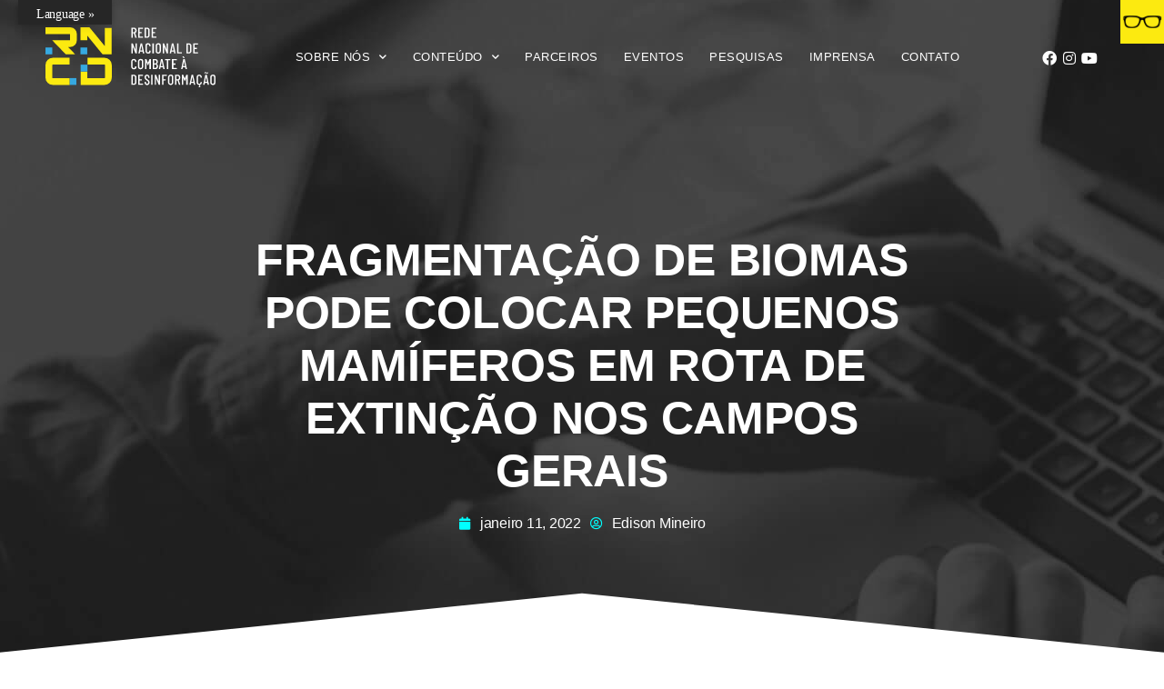

--- FILE ---
content_type: text/html; charset=UTF-8
request_url: https://rncd.org/fragmentacao-de-biomas-pode-colocar-pequenos-mamiferos-em-rota-de-extincao-nos-campos-gerais/
body_size: 22041
content:
<!DOCTYPE html>
<html lang="pt-BR">
<head><style>img.lazy{min-height:1px}</style><link href="https://rncd.org/wp-content/plugins/w3-total-cache/pub/js/lazyload.min.js" as="script">
	<meta charset="UTF-8">
	<meta name="viewport" content="width=device-width, initial-scale=1.0, viewport-fit=cover" />		<title>Fragmentação de biomas pode colocar pequenos mamíferos em rota de extinção nos Campos Gerais &#8211; RNCD</title>
<meta name='robots' content='max-image-preview:large' />
	<style>img:is([sizes="auto" i], [sizes^="auto," i]) { contain-intrinsic-size: 3000px 1500px }</style>
	<link rel='dns-prefetch' href='//translate.google.com' />
<link rel="alternate" type="application/rss+xml" title="Feed para RNCD &raquo;" href="https://rncd.org/feed/" />
<link rel="alternate" type="application/rss+xml" title="Feed de comentários para RNCD &raquo;" href="https://rncd.org/comments/feed/" />
<script>
window._wpemojiSettings = {"baseUrl":"https:\/\/s.w.org\/images\/core\/emoji\/16.0.1\/72x72\/","ext":".png","svgUrl":"https:\/\/s.w.org\/images\/core\/emoji\/16.0.1\/svg\/","svgExt":".svg","source":{"concatemoji":"https:\/\/rncd.org\/wp-includes\/js\/wp-emoji-release.min.js?ver=6.8.3"}};
/*! This file is auto-generated */
!function(s,n){var o,i,e;function c(e){try{var t={supportTests:e,timestamp:(new Date).valueOf()};sessionStorage.setItem(o,JSON.stringify(t))}catch(e){}}function p(e,t,n){e.clearRect(0,0,e.canvas.width,e.canvas.height),e.fillText(t,0,0);var t=new Uint32Array(e.getImageData(0,0,e.canvas.width,e.canvas.height).data),a=(e.clearRect(0,0,e.canvas.width,e.canvas.height),e.fillText(n,0,0),new Uint32Array(e.getImageData(0,0,e.canvas.width,e.canvas.height).data));return t.every(function(e,t){return e===a[t]})}function u(e,t){e.clearRect(0,0,e.canvas.width,e.canvas.height),e.fillText(t,0,0);for(var n=e.getImageData(16,16,1,1),a=0;a<n.data.length;a++)if(0!==n.data[a])return!1;return!0}function f(e,t,n,a){switch(t){case"flag":return n(e,"\ud83c\udff3\ufe0f\u200d\u26a7\ufe0f","\ud83c\udff3\ufe0f\u200b\u26a7\ufe0f")?!1:!n(e,"\ud83c\udde8\ud83c\uddf6","\ud83c\udde8\u200b\ud83c\uddf6")&&!n(e,"\ud83c\udff4\udb40\udc67\udb40\udc62\udb40\udc65\udb40\udc6e\udb40\udc67\udb40\udc7f","\ud83c\udff4\u200b\udb40\udc67\u200b\udb40\udc62\u200b\udb40\udc65\u200b\udb40\udc6e\u200b\udb40\udc67\u200b\udb40\udc7f");case"emoji":return!a(e,"\ud83e\udedf")}return!1}function g(e,t,n,a){var r="undefined"!=typeof WorkerGlobalScope&&self instanceof WorkerGlobalScope?new OffscreenCanvas(300,150):s.createElement("canvas"),o=r.getContext("2d",{willReadFrequently:!0}),i=(o.textBaseline="top",o.font="600 32px Arial",{});return e.forEach(function(e){i[e]=t(o,e,n,a)}),i}function t(e){var t=s.createElement("script");t.src=e,t.defer=!0,s.head.appendChild(t)}"undefined"!=typeof Promise&&(o="wpEmojiSettingsSupports",i=["flag","emoji"],n.supports={everything:!0,everythingExceptFlag:!0},e=new Promise(function(e){s.addEventListener("DOMContentLoaded",e,{once:!0})}),new Promise(function(t){var n=function(){try{var e=JSON.parse(sessionStorage.getItem(o));if("object"==typeof e&&"number"==typeof e.timestamp&&(new Date).valueOf()<e.timestamp+604800&&"object"==typeof e.supportTests)return e.supportTests}catch(e){}return null}();if(!n){if("undefined"!=typeof Worker&&"undefined"!=typeof OffscreenCanvas&&"undefined"!=typeof URL&&URL.createObjectURL&&"undefined"!=typeof Blob)try{var e="postMessage("+g.toString()+"("+[JSON.stringify(i),f.toString(),p.toString(),u.toString()].join(",")+"));",a=new Blob([e],{type:"text/javascript"}),r=new Worker(URL.createObjectURL(a),{name:"wpTestEmojiSupports"});return void(r.onmessage=function(e){c(n=e.data),r.terminate(),t(n)})}catch(e){}c(n=g(i,f,p,u))}t(n)}).then(function(e){for(var t in e)n.supports[t]=e[t],n.supports.everything=n.supports.everything&&n.supports[t],"flag"!==t&&(n.supports.everythingExceptFlag=n.supports.everythingExceptFlag&&n.supports[t]);n.supports.everythingExceptFlag=n.supports.everythingExceptFlag&&!n.supports.flag,n.DOMReady=!1,n.readyCallback=function(){n.DOMReady=!0}}).then(function(){return e}).then(function(){var e;n.supports.everything||(n.readyCallback(),(e=n.source||{}).concatemoji?t(e.concatemoji):e.wpemoji&&e.twemoji&&(t(e.twemoji),t(e.wpemoji)))}))}((window,document),window._wpemojiSettings);
</script>
<link rel='stylesheet' id='anwp-pg-styles-css' href='https://rncd.org/wp-content/plugins/anwp-post-grid-for-elementor/public/css/styles.min.css?ver=1.3.3' media='all' />
<style id='wp-emoji-styles-inline-css'>

	img.wp-smiley, img.emoji {
		display: inline !important;
		border: none !important;
		box-shadow: none !important;
		height: 1em !important;
		width: 1em !important;
		margin: 0 0.07em !important;
		vertical-align: -0.1em !important;
		background: none !important;
		padding: 0 !important;
	}
</style>
<link rel='stylesheet' id='wp-block-library-css' href='https://rncd.org/wp-includes/css/dist/block-library/style.min.css?ver=6.8.3' media='all' />
<style id='classic-theme-styles-inline-css'>
/*! This file is auto-generated */
.wp-block-button__link{color:#fff;background-color:#32373c;border-radius:9999px;box-shadow:none;text-decoration:none;padding:calc(.667em + 2px) calc(1.333em + 2px);font-size:1.125em}.wp-block-file__button{background:#32373c;color:#fff;text-decoration:none}
</style>
<style id='global-styles-inline-css'>
:root{--wp--preset--aspect-ratio--square: 1;--wp--preset--aspect-ratio--4-3: 4/3;--wp--preset--aspect-ratio--3-4: 3/4;--wp--preset--aspect-ratio--3-2: 3/2;--wp--preset--aspect-ratio--2-3: 2/3;--wp--preset--aspect-ratio--16-9: 16/9;--wp--preset--aspect-ratio--9-16: 9/16;--wp--preset--color--black: #000000;--wp--preset--color--cyan-bluish-gray: #abb8c3;--wp--preset--color--white: #ffffff;--wp--preset--color--pale-pink: #f78da7;--wp--preset--color--vivid-red: #cf2e2e;--wp--preset--color--luminous-vivid-orange: #ff6900;--wp--preset--color--luminous-vivid-amber: #fcb900;--wp--preset--color--light-green-cyan: #7bdcb5;--wp--preset--color--vivid-green-cyan: #00d084;--wp--preset--color--pale-cyan-blue: #8ed1fc;--wp--preset--color--vivid-cyan-blue: #0693e3;--wp--preset--color--vivid-purple: #9b51e0;--wp--preset--color--accent: #cd2653;--wp--preset--color--primary: #000000;--wp--preset--color--secondary: #6d6d6d;--wp--preset--color--subtle-background: #dcd7ca;--wp--preset--color--background: #f5efe0;--wp--preset--gradient--vivid-cyan-blue-to-vivid-purple: linear-gradient(135deg,rgba(6,147,227,1) 0%,rgb(155,81,224) 100%);--wp--preset--gradient--light-green-cyan-to-vivid-green-cyan: linear-gradient(135deg,rgb(122,220,180) 0%,rgb(0,208,130) 100%);--wp--preset--gradient--luminous-vivid-amber-to-luminous-vivid-orange: linear-gradient(135deg,rgba(252,185,0,1) 0%,rgba(255,105,0,1) 100%);--wp--preset--gradient--luminous-vivid-orange-to-vivid-red: linear-gradient(135deg,rgba(255,105,0,1) 0%,rgb(207,46,46) 100%);--wp--preset--gradient--very-light-gray-to-cyan-bluish-gray: linear-gradient(135deg,rgb(238,238,238) 0%,rgb(169,184,195) 100%);--wp--preset--gradient--cool-to-warm-spectrum: linear-gradient(135deg,rgb(74,234,220) 0%,rgb(151,120,209) 20%,rgb(207,42,186) 40%,rgb(238,44,130) 60%,rgb(251,105,98) 80%,rgb(254,248,76) 100%);--wp--preset--gradient--blush-light-purple: linear-gradient(135deg,rgb(255,206,236) 0%,rgb(152,150,240) 100%);--wp--preset--gradient--blush-bordeaux: linear-gradient(135deg,rgb(254,205,165) 0%,rgb(254,45,45) 50%,rgb(107,0,62) 100%);--wp--preset--gradient--luminous-dusk: linear-gradient(135deg,rgb(255,203,112) 0%,rgb(199,81,192) 50%,rgb(65,88,208) 100%);--wp--preset--gradient--pale-ocean: linear-gradient(135deg,rgb(255,245,203) 0%,rgb(182,227,212) 50%,rgb(51,167,181) 100%);--wp--preset--gradient--electric-grass: linear-gradient(135deg,rgb(202,248,128) 0%,rgb(113,206,126) 100%);--wp--preset--gradient--midnight: linear-gradient(135deg,rgb(2,3,129) 0%,rgb(40,116,252) 100%);--wp--preset--font-size--small: 18px;--wp--preset--font-size--medium: 20px;--wp--preset--font-size--large: 26.25px;--wp--preset--font-size--x-large: 42px;--wp--preset--font-size--normal: 21px;--wp--preset--font-size--larger: 32px;--wp--preset--spacing--20: 0.44rem;--wp--preset--spacing--30: 0.67rem;--wp--preset--spacing--40: 1rem;--wp--preset--spacing--50: 1.5rem;--wp--preset--spacing--60: 2.25rem;--wp--preset--spacing--70: 3.38rem;--wp--preset--spacing--80: 5.06rem;--wp--preset--shadow--natural: 6px 6px 9px rgba(0, 0, 0, 0.2);--wp--preset--shadow--deep: 12px 12px 50px rgba(0, 0, 0, 0.4);--wp--preset--shadow--sharp: 6px 6px 0px rgba(0, 0, 0, 0.2);--wp--preset--shadow--outlined: 6px 6px 0px -3px rgba(255, 255, 255, 1), 6px 6px rgba(0, 0, 0, 1);--wp--preset--shadow--crisp: 6px 6px 0px rgba(0, 0, 0, 1);}:where(.is-layout-flex){gap: 0.5em;}:where(.is-layout-grid){gap: 0.5em;}body .is-layout-flex{display: flex;}.is-layout-flex{flex-wrap: wrap;align-items: center;}.is-layout-flex > :is(*, div){margin: 0;}body .is-layout-grid{display: grid;}.is-layout-grid > :is(*, div){margin: 0;}:where(.wp-block-columns.is-layout-flex){gap: 2em;}:where(.wp-block-columns.is-layout-grid){gap: 2em;}:where(.wp-block-post-template.is-layout-flex){gap: 1.25em;}:where(.wp-block-post-template.is-layout-grid){gap: 1.25em;}.has-black-color{color: var(--wp--preset--color--black) !important;}.has-cyan-bluish-gray-color{color: var(--wp--preset--color--cyan-bluish-gray) !important;}.has-white-color{color: var(--wp--preset--color--white) !important;}.has-pale-pink-color{color: var(--wp--preset--color--pale-pink) !important;}.has-vivid-red-color{color: var(--wp--preset--color--vivid-red) !important;}.has-luminous-vivid-orange-color{color: var(--wp--preset--color--luminous-vivid-orange) !important;}.has-luminous-vivid-amber-color{color: var(--wp--preset--color--luminous-vivid-amber) !important;}.has-light-green-cyan-color{color: var(--wp--preset--color--light-green-cyan) !important;}.has-vivid-green-cyan-color{color: var(--wp--preset--color--vivid-green-cyan) !important;}.has-pale-cyan-blue-color{color: var(--wp--preset--color--pale-cyan-blue) !important;}.has-vivid-cyan-blue-color{color: var(--wp--preset--color--vivid-cyan-blue) !important;}.has-vivid-purple-color{color: var(--wp--preset--color--vivid-purple) !important;}.has-black-background-color{background-color: var(--wp--preset--color--black) !important;}.has-cyan-bluish-gray-background-color{background-color: var(--wp--preset--color--cyan-bluish-gray) !important;}.has-white-background-color{background-color: var(--wp--preset--color--white) !important;}.has-pale-pink-background-color{background-color: var(--wp--preset--color--pale-pink) !important;}.has-vivid-red-background-color{background-color: var(--wp--preset--color--vivid-red) !important;}.has-luminous-vivid-orange-background-color{background-color: var(--wp--preset--color--luminous-vivid-orange) !important;}.has-luminous-vivid-amber-background-color{background-color: var(--wp--preset--color--luminous-vivid-amber) !important;}.has-light-green-cyan-background-color{background-color: var(--wp--preset--color--light-green-cyan) !important;}.has-vivid-green-cyan-background-color{background-color: var(--wp--preset--color--vivid-green-cyan) !important;}.has-pale-cyan-blue-background-color{background-color: var(--wp--preset--color--pale-cyan-blue) !important;}.has-vivid-cyan-blue-background-color{background-color: var(--wp--preset--color--vivid-cyan-blue) !important;}.has-vivid-purple-background-color{background-color: var(--wp--preset--color--vivid-purple) !important;}.has-black-border-color{border-color: var(--wp--preset--color--black) !important;}.has-cyan-bluish-gray-border-color{border-color: var(--wp--preset--color--cyan-bluish-gray) !important;}.has-white-border-color{border-color: var(--wp--preset--color--white) !important;}.has-pale-pink-border-color{border-color: var(--wp--preset--color--pale-pink) !important;}.has-vivid-red-border-color{border-color: var(--wp--preset--color--vivid-red) !important;}.has-luminous-vivid-orange-border-color{border-color: var(--wp--preset--color--luminous-vivid-orange) !important;}.has-luminous-vivid-amber-border-color{border-color: var(--wp--preset--color--luminous-vivid-amber) !important;}.has-light-green-cyan-border-color{border-color: var(--wp--preset--color--light-green-cyan) !important;}.has-vivid-green-cyan-border-color{border-color: var(--wp--preset--color--vivid-green-cyan) !important;}.has-pale-cyan-blue-border-color{border-color: var(--wp--preset--color--pale-cyan-blue) !important;}.has-vivid-cyan-blue-border-color{border-color: var(--wp--preset--color--vivid-cyan-blue) !important;}.has-vivid-purple-border-color{border-color: var(--wp--preset--color--vivid-purple) !important;}.has-vivid-cyan-blue-to-vivid-purple-gradient-background{background: var(--wp--preset--gradient--vivid-cyan-blue-to-vivid-purple) !important;}.has-light-green-cyan-to-vivid-green-cyan-gradient-background{background: var(--wp--preset--gradient--light-green-cyan-to-vivid-green-cyan) !important;}.has-luminous-vivid-amber-to-luminous-vivid-orange-gradient-background{background: var(--wp--preset--gradient--luminous-vivid-amber-to-luminous-vivid-orange) !important;}.has-luminous-vivid-orange-to-vivid-red-gradient-background{background: var(--wp--preset--gradient--luminous-vivid-orange-to-vivid-red) !important;}.has-very-light-gray-to-cyan-bluish-gray-gradient-background{background: var(--wp--preset--gradient--very-light-gray-to-cyan-bluish-gray) !important;}.has-cool-to-warm-spectrum-gradient-background{background: var(--wp--preset--gradient--cool-to-warm-spectrum) !important;}.has-blush-light-purple-gradient-background{background: var(--wp--preset--gradient--blush-light-purple) !important;}.has-blush-bordeaux-gradient-background{background: var(--wp--preset--gradient--blush-bordeaux) !important;}.has-luminous-dusk-gradient-background{background: var(--wp--preset--gradient--luminous-dusk) !important;}.has-pale-ocean-gradient-background{background: var(--wp--preset--gradient--pale-ocean) !important;}.has-electric-grass-gradient-background{background: var(--wp--preset--gradient--electric-grass) !important;}.has-midnight-gradient-background{background: var(--wp--preset--gradient--midnight) !important;}.has-small-font-size{font-size: var(--wp--preset--font-size--small) !important;}.has-medium-font-size{font-size: var(--wp--preset--font-size--medium) !important;}.has-large-font-size{font-size: var(--wp--preset--font-size--large) !important;}.has-x-large-font-size{font-size: var(--wp--preset--font-size--x-large) !important;}
:where(.wp-block-post-template.is-layout-flex){gap: 1.25em;}:where(.wp-block-post-template.is-layout-grid){gap: 1.25em;}
:where(.wp-block-columns.is-layout-flex){gap: 2em;}:where(.wp-block-columns.is-layout-grid){gap: 2em;}
:root :where(.wp-block-pullquote){font-size: 1.5em;line-height: 1.6;}
</style>
<link rel='stylesheet' id='google-language-translator-css' href='https://rncd.org/wp-content/plugins/google-language-translator/css/style.css?ver=6.0.20' media='' />
<link rel='stylesheet' id='glt-toolbar-styles-css' href='https://rncd.org/wp-content/plugins/google-language-translator/css/toolbar.css?ver=6.0.20' media='' />
<link rel='stylesheet' id='wpah-front-styles-css' href='https://rncd.org/wp-content/plugins/wp-accessibility-helper/assets/css/wp-accessibility-helper.min.css?ver=0.5.9.4' media='all' />
<link rel='stylesheet' id='twentytwenty-style-css' href='https://rncd.org/wp-content/themes/twentytwenty/style.css?ver=2.9' media='all' />
<style id='twentytwenty-style-inline-css'>
.color-accent,.color-accent-hover:hover,.color-accent-hover:focus,:root .has-accent-color,.has-drop-cap:not(:focus):first-letter,.wp-block-button.is-style-outline,a { color: #cd2653; }blockquote,.border-color-accent,.border-color-accent-hover:hover,.border-color-accent-hover:focus { border-color: #cd2653; }button,.button,.faux-button,.wp-block-button__link,.wp-block-file .wp-block-file__button,input[type="button"],input[type="reset"],input[type="submit"],.bg-accent,.bg-accent-hover:hover,.bg-accent-hover:focus,:root .has-accent-background-color,.comment-reply-link { background-color: #cd2653; }.fill-children-accent,.fill-children-accent * { fill: #cd2653; }body,.entry-title a,:root .has-primary-color { color: #000000; }:root .has-primary-background-color { background-color: #000000; }cite,figcaption,.wp-caption-text,.post-meta,.entry-content .wp-block-archives li,.entry-content .wp-block-categories li,.entry-content .wp-block-latest-posts li,.wp-block-latest-comments__comment-date,.wp-block-latest-posts__post-date,.wp-block-embed figcaption,.wp-block-image figcaption,.wp-block-pullquote cite,.comment-metadata,.comment-respond .comment-notes,.comment-respond .logged-in-as,.pagination .dots,.entry-content hr:not(.has-background),hr.styled-separator,:root .has-secondary-color { color: #6d6d6d; }:root .has-secondary-background-color { background-color: #6d6d6d; }pre,fieldset,input,textarea,table,table *,hr { border-color: #dcd7ca; }caption,code,code,kbd,samp,.wp-block-table.is-style-stripes tbody tr:nth-child(odd),:root .has-subtle-background-background-color { background-color: #dcd7ca; }.wp-block-table.is-style-stripes { border-bottom-color: #dcd7ca; }.wp-block-latest-posts.is-grid li { border-top-color: #dcd7ca; }:root .has-subtle-background-color { color: #dcd7ca; }body:not(.overlay-header) .primary-menu > li > a,body:not(.overlay-header) .primary-menu > li > .icon,.modal-menu a,.footer-menu a, .footer-widgets a:where(:not(.wp-block-button__link)),#site-footer .wp-block-button.is-style-outline,.wp-block-pullquote:before,.singular:not(.overlay-header) .entry-header a,.archive-header a,.header-footer-group .color-accent,.header-footer-group .color-accent-hover:hover { color: #cd2653; }.social-icons a,#site-footer button:not(.toggle),#site-footer .button,#site-footer .faux-button,#site-footer .wp-block-button__link,#site-footer .wp-block-file__button,#site-footer input[type="button"],#site-footer input[type="reset"],#site-footer input[type="submit"] { background-color: #cd2653; }.header-footer-group,body:not(.overlay-header) #site-header .toggle,.menu-modal .toggle { color: #000000; }body:not(.overlay-header) .primary-menu ul { background-color: #000000; }body:not(.overlay-header) .primary-menu > li > ul:after { border-bottom-color: #000000; }body:not(.overlay-header) .primary-menu ul ul:after { border-left-color: #000000; }.site-description,body:not(.overlay-header) .toggle-inner .toggle-text,.widget .post-date,.widget .rss-date,.widget_archive li,.widget_categories li,.widget cite,.widget_pages li,.widget_meta li,.widget_nav_menu li,.powered-by-wordpress,.footer-credits .privacy-policy,.to-the-top,.singular .entry-header .post-meta,.singular:not(.overlay-header) .entry-header .post-meta a { color: #6d6d6d; }.header-footer-group pre,.header-footer-group fieldset,.header-footer-group input,.header-footer-group textarea,.header-footer-group table,.header-footer-group table *,.footer-nav-widgets-wrapper,#site-footer,.menu-modal nav *,.footer-widgets-outer-wrapper,.footer-top { border-color: #dcd7ca; }.header-footer-group table caption,body:not(.overlay-header) .header-inner .toggle-wrapper::before { background-color: #dcd7ca; }
</style>
<link rel='stylesheet' id='twentytwenty-fonts-css' href='https://rncd.org/wp-content/themes/twentytwenty/assets/css/font-inter.css?ver=2.9' media='all' />
<link rel='stylesheet' id='twentytwenty-print-style-css' href='https://rncd.org/wp-content/themes/twentytwenty/print.css?ver=2.9' media='print' />
<link rel='stylesheet' id='e-animation-fadeInDown-css' href='https://rncd.org/wp-content/plugins/elementor/assets/lib/animations/styles/fadeInDown.min.css?ver=3.32.3' media='all' />
<link rel='stylesheet' id='elementor-frontend-css' href='https://rncd.org/wp-content/plugins/elementor/assets/css/frontend.min.css?ver=3.32.3' media='all' />
<link rel='stylesheet' id='widget-image-css' href='https://rncd.org/wp-content/plugins/elementor/assets/css/widget-image.min.css?ver=3.32.3' media='all' />
<link rel='stylesheet' id='e-sticky-css' href='https://rncd.org/wp-content/plugins/elementor-pro/assets/css/modules/sticky.min.css?ver=3.32.2' media='all' />
<link rel='stylesheet' id='e-motion-fx-css' href='https://rncd.org/wp-content/plugins/elementor-pro/assets/css/modules/motion-fx.min.css?ver=3.32.2' media='all' />
<link rel='stylesheet' id='widget-nav-menu-css' href='https://rncd.org/wp-content/plugins/elementor-pro/assets/css/widget-nav-menu.min.css?ver=3.32.2' media='all' />
<link rel='stylesheet' id='e-animation-grow-css' href='https://rncd.org/wp-content/plugins/elementor/assets/lib/animations/styles/e-animation-grow.min.css?ver=3.32.3' media='all' />
<link rel='stylesheet' id='widget-social-icons-css' href='https://rncd.org/wp-content/plugins/elementor/assets/css/widget-social-icons.min.css?ver=3.32.3' media='all' />
<link rel='stylesheet' id='e-apple-webkit-css' href='https://rncd.org/wp-content/plugins/elementor/assets/css/conditionals/apple-webkit.min.css?ver=3.32.3' media='all' />
<link rel='stylesheet' id='widget-heading-css' href='https://rncd.org/wp-content/plugins/elementor/assets/css/widget-heading.min.css?ver=3.32.3' media='all' />
<link rel='stylesheet' id='widget-post-info-css' href='https://rncd.org/wp-content/plugins/elementor-pro/assets/css/widget-post-info.min.css?ver=3.32.2' media='all' />
<link rel='stylesheet' id='widget-icon-list-css' href='https://rncd.org/wp-content/plugins/elementor/assets/css/widget-icon-list.min.css?ver=3.32.3' media='all' />
<link rel='stylesheet' id='elementor-icons-shared-0-css' href='https://rncd.org/wp-content/plugins/elementor/assets/lib/font-awesome/css/fontawesome.min.css?ver=5.15.3' media='all' />
<link rel='stylesheet' id='elementor-icons-fa-regular-css' href='https://rncd.org/wp-content/plugins/elementor/assets/lib/font-awesome/css/regular.min.css?ver=5.15.3' media='all' />
<link rel='stylesheet' id='elementor-icons-fa-solid-css' href='https://rncd.org/wp-content/plugins/elementor/assets/lib/font-awesome/css/solid.min.css?ver=5.15.3' media='all' />
<link rel='stylesheet' id='e-shapes-css' href='https://rncd.org/wp-content/plugins/elementor/assets/css/conditionals/shapes.min.css?ver=3.32.3' media='all' />
<link rel='stylesheet' id='widget-share-buttons-css' href='https://rncd.org/wp-content/plugins/elementor-pro/assets/css/widget-share-buttons.min.css?ver=3.32.2' media='all' />
<link rel='stylesheet' id='elementor-icons-fa-brands-css' href='https://rncd.org/wp-content/plugins/elementor/assets/lib/font-awesome/css/brands.min.css?ver=5.15.3' media='all' />
<link rel='stylesheet' id='widget-post-navigation-css' href='https://rncd.org/wp-content/plugins/elementor-pro/assets/css/widget-post-navigation.min.css?ver=3.32.2' media='all' />
<link rel='stylesheet' id='e-animation-fadeIn-css' href='https://rncd.org/wp-content/plugins/elementor/assets/lib/animations/styles/fadeIn.min.css?ver=3.32.3' media='all' />
<link rel='stylesheet' id='elementor-icons-css' href='https://rncd.org/wp-content/plugins/elementor/assets/lib/eicons/css/elementor-icons.min.css?ver=5.44.0' media='all' />
<link rel='stylesheet' id='elementor-post-7-css' href='https://rncd.org/wp-content/uploads/elementor/css/post-7.css?ver=1764370981' media='all' />
<link rel='stylesheet' id='font-awesome-5-all-css' href='https://rncd.org/wp-content/plugins/elementor/assets/lib/font-awesome/css/all.min.css?ver=3.32.3' media='all' />
<link rel='stylesheet' id='font-awesome-4-shim-css' href='https://rncd.org/wp-content/plugins/elementor/assets/lib/font-awesome/css/v4-shims.min.css?ver=3.32.3' media='all' />
<link rel='stylesheet' id='elementor-post-74-css' href='https://rncd.org/wp-content/uploads/elementor/css/post-74.css?ver=1764370981' media='all' />
<link rel='stylesheet' id='elementor-post-321-css' href='https://rncd.org/wp-content/uploads/elementor/css/post-321.css?ver=1764370981' media='all' />
<link rel='stylesheet' id='elementor-post-305-css' href='https://rncd.org/wp-content/uploads/elementor/css/post-305.css?ver=1764370991' media='all' />
<link rel='stylesheet' id='elementor-gf-local-poppins-css' href='http://rncd.org/wp-content/uploads/elementor/google-fonts/css/poppins.css?ver=1745860218' media='all' />
<script src="https://rncd.org/wp-includes/js/jquery/jquery.min.js?ver=3.7.1" id="jquery-core-js"></script>
<script src="https://rncd.org/wp-includes/js/jquery/jquery-migrate.min.js?ver=3.4.1" id="jquery-migrate-js"></script>
<script src="https://rncd.org/wp-content/themes/twentytwenty/assets/js/index.js?ver=2.9" id="twentytwenty-js-js" defer data-wp-strategy="defer"></script>
<script src="https://rncd.org/wp-content/plugins/elementor/assets/lib/font-awesome/js/v4-shims.min.js?ver=3.32.3" id="font-awesome-4-shim-js"></script>
<link rel="https://api.w.org/" href="https://rncd.org/wp-json/" /><link rel="alternate" title="JSON" type="application/json" href="https://rncd.org/wp-json/wp/v2/posts/6444" /><link rel="EditURI" type="application/rsd+xml" title="RSD" href="https://rncd.org/xmlrpc.php?rsd" />
<meta name="generator" content="WordPress 6.8.3" />
<link rel="canonical" href="https://rncd.org/fragmentacao-de-biomas-pode-colocar-pequenos-mamiferos-em-rota-de-extincao-nos-campos-gerais/" />
<link rel='shortlink' href='https://rncd.org/?p=6444' />
<link rel="alternate" title="oEmbed (JSON)" type="application/json+oembed" href="https://rncd.org/wp-json/oembed/1.0/embed?url=https%3A%2F%2Frncd.org%2Ffragmentacao-de-biomas-pode-colocar-pequenos-mamiferos-em-rota-de-extincao-nos-campos-gerais%2F" />
<link rel="alternate" title="oEmbed (XML)" type="text/xml+oembed" href="https://rncd.org/wp-json/oembed/1.0/embed?url=https%3A%2F%2Frncd.org%2Ffragmentacao-de-biomas-pode-colocar-pequenos-mamiferos-em-rota-de-extincao-nos-campos-gerais%2F&#038;format=xml" />

		<!-- GA Google Analytics @ https://m0n.co/ga -->
		<script async src="https://www.googletagmanager.com/gtag/js?id=G-40XQQ08TTG"></script>
		<script>
			window.dataLayer = window.dataLayer || [];
			function gtag(){dataLayer.push(arguments);}
			gtag('js', new Date());
			gtag('config', 'G-40XQQ08TTG');
		</script>

	<style>#glt-translate-trigger > span {
    color: #ffffff;
    font-family: Poppins;
    font-weight: 400;
    font-size: 14px;
}p.hello{font-size:12px;color:darkgray;}#google_language_translator,#flags{text-align:left;}#google_language_translator{clear:both;}#flags{width:165px;}#flags a{display:inline-block;margin-right:2px;}#google_language_translator a{display:none!important;}div.skiptranslate.goog-te-gadget{display:inline!important;}.goog-te-gadget{color:transparent!important;}.goog-te-gadget{font-size:0px!important;}.goog-branding{display:none;}.goog-tooltip{display: none!important;}.goog-tooltip:hover{display: none!important;}.goog-text-highlight{background-color:transparent!important;border:none!important;box-shadow:none!important;}#google_language_translator select.goog-te-combo{color:#32373c;}div.skiptranslate{display:none!important;}body{top:0px!important;}#goog-gt-{display:none!important;}font font{background-color:transparent!important;box-shadow:none!important;position:initial!important;}#glt-translate-trigger{bottom:auto;top:0;left:20px;right:auto;}.tool-container.tool-top{top:50px!important;bottom:auto!important;}.tool-container.tool-top .arrow{border-color:transparent transparent #d0cbcb;top:-14px;}#glt-translate-trigger > span{color:#ffffff;}#glt-translate-trigger{background:#262626;}.goog-te-gadget .goog-te-combo{width:100%;}</style>	<script>document.documentElement.className = document.documentElement.className.replace( 'no-js', 'js' );</script>
	<meta name="generator" content="Elementor 3.32.3; features: additional_custom_breakpoints; settings: css_print_method-external, google_font-enabled, font_display-auto">
<style>.recentcomments a{display:inline !important;padding:0 !important;margin:0 !important;}</style>			<style>
				.e-con.e-parent:nth-of-type(n+4):not(.e-lazyloaded):not(.e-no-lazyload),
				.e-con.e-parent:nth-of-type(n+4):not(.e-lazyloaded):not(.e-no-lazyload) * {
					background-image: none !important;
				}
				@media screen and (max-height: 1024px) {
					.e-con.e-parent:nth-of-type(n+3):not(.e-lazyloaded):not(.e-no-lazyload),
					.e-con.e-parent:nth-of-type(n+3):not(.e-lazyloaded):not(.e-no-lazyload) * {
						background-image: none !important;
					}
				}
				@media screen and (max-height: 640px) {
					.e-con.e-parent:nth-of-type(n+2):not(.e-lazyloaded):not(.e-no-lazyload),
					.e-con.e-parent:nth-of-type(n+2):not(.e-lazyloaded):not(.e-no-lazyload) * {
						background-image: none !important;
					}
				}
			</style>
			<link rel="icon" href="https://rncd.org/wp-content/uploads/2020/09/cropped-icoico-1-32x32.png" sizes="32x32" />
<link rel="icon" href="https://rncd.org/wp-content/uploads/2020/09/cropped-icoico-1-192x192.png" sizes="192x192" />
<link rel="apple-touch-icon" href="https://rncd.org/wp-content/uploads/2020/09/cropped-icoico-1-180x180.png" />
<meta name="msapplication-TileImage" content="https://rncd.org/wp-content/uploads/2020/09/cropped-icoico-1-270x270.png" />
		<style id="wp-custom-css">
			button, .button, .faux-button, .wp-block-button__link, .wp-block-file .wp-block-file__button, input[type="button"], input[type="reset"], input[type="submit"], .bg-accent, .bg-accent-hover:hover, .bg-accent-hover:focus, :root .has-accent-background-color, .comment-reply-link {
    background-color: #262626;
}

		</style>
		</head>
<body class="wp-singular post-template-default single single-post postid-6444 single-format-standard wp-embed-responsive wp-theme-twentytwenty chrome osx wp-accessibility-helper accessibility-contrast_mode_on wah_fstype_script accessibility-location-right theme--twentytwenty singular enable-search-modal has-post-thumbnail has-single-pagination showing-comments show-avatars footer-top-visible elementor-default elementor-template-full-width elementor-kit-7 elementor-page-305">
<a class="skip-link screen-reader-text" href="#site-content">Pular para o conteúdo</a>		<header data-elementor-type="header" data-elementor-id="74" class="elementor elementor-74 elementor-location-header" data-elementor-post-type="elementor_library">
					<section class="elementor-section elementor-top-section elementor-element elementor-element-2076486 elementor-section-content-middle elementor-section-boxed elementor-section-height-default elementor-section-height-default" data-id="2076486" data-element_type="section" data-settings="{&quot;sticky&quot;:&quot;top&quot;,&quot;sticky_on&quot;:[&quot;desktop&quot;,&quot;tablet&quot;,&quot;mobile&quot;],&quot;sticky_offset&quot;:0,&quot;sticky_effects_offset&quot;:0,&quot;sticky_anchor_link_offset&quot;:0}">
							<div class="elementor-background-overlay"></div>
							<div class="elementor-container elementor-column-gap-default">
					<div class="elementor-column elementor-col-50 elementor-top-column elementor-element elementor-element-0704ba3" data-id="0704ba3" data-element_type="column">
			<div class="elementor-widget-wrap elementor-element-populated">
						<div class="elementor-element elementor-element-421dd4c animated-fast elementor-invisible elementor-widget elementor-widget-image" data-id="421dd4c" data-element_type="widget" data-settings="{&quot;_animation&quot;:&quot;fadeInDown&quot;}" data-widget_type="image.default">
				<div class="elementor-widget-container">
																<a href="https://rncd.org">
							<img width="1" height="1" src="data:image/svg+xml,%3Csvg%20xmlns='http://www.w3.org/2000/svg'%20viewBox='0%200%201%201'%3E%3C/svg%3E" data-src="https://rncd.org/wp-content/uploads/2020/08/Ativo-2.svg" class="attachment-medium_large size-medium_large wp-image-556 lazy" alt="" />								</a>
															</div>
				</div>
					</div>
		</div>
				<div class="elementor-column elementor-col-50 elementor-top-column elementor-element elementor-element-2bccd6d" data-id="2bccd6d" data-element_type="column">
			<div class="elementor-widget-wrap elementor-element-populated">
						<section class="elementor-section elementor-inner-section elementor-element elementor-element-8616b3f elementor-section-full_width elementor-section-height-default elementor-section-height-default" data-id="8616b3f" data-element_type="section">
						<div class="elementor-container elementor-column-gap-default">
					<div class="elementor-column elementor-col-50 elementor-inner-column elementor-element elementor-element-bd09e49" data-id="bd09e49" data-element_type="column">
			<div class="elementor-widget-wrap elementor-element-populated">
						<div class="elementor-element elementor-element-129ffef elementor-nav-menu__align-center elementor-nav-menu--dropdown-mobile elementor-nav-menu--stretch elementor-nav-menu__text-align-center elementor-nav-menu--toggle elementor-nav-menu--burger elementor-invisible elementor-widget elementor-widget-nav-menu" data-id="129ffef" data-element_type="widget" data-settings="{&quot;full_width&quot;:&quot;stretch&quot;,&quot;_animation&quot;:&quot;fadeInDown&quot;,&quot;motion_fx_motion_fx_scrolling&quot;:&quot;yes&quot;,&quot;motion_fx_motion_fx_mouse&quot;:&quot;yes&quot;,&quot;sticky&quot;:&quot;bottom&quot;,&quot;submenu_icon&quot;:{&quot;value&quot;:&quot;&lt;i class=\&quot;fas fa-chevron-down\&quot; aria-hidden=\&quot;true\&quot;&gt;&lt;\/i&gt;&quot;,&quot;library&quot;:&quot;fa-solid&quot;},&quot;layout&quot;:&quot;horizontal&quot;,&quot;toggle&quot;:&quot;burger&quot;,&quot;motion_fx_devices&quot;:[&quot;desktop&quot;,&quot;tablet&quot;,&quot;mobile&quot;],&quot;sticky_on&quot;:[&quot;desktop&quot;,&quot;tablet&quot;,&quot;mobile&quot;],&quot;sticky_offset&quot;:0,&quot;sticky_effects_offset&quot;:0,&quot;sticky_anchor_link_offset&quot;:0}" data-widget_type="nav-menu.default">
				<div class="elementor-widget-container">
								<nav aria-label="Menu" class="elementor-nav-menu--main elementor-nav-menu__container elementor-nav-menu--layout-horizontal e--pointer-underline e--animation-slide">
				<ul id="menu-1-129ffef" class="elementor-nav-menu"><li class="menu-item menu-item-type-custom menu-item-object-custom menu-item-has-children menu-item-22452"><a href="#" class="elementor-item elementor-item-anchor">Sobre nós</a>
<ul class="sub-menu elementor-nav-menu--dropdown">
	<li class="menu-item menu-item-type-post_type menu-item-object-page menu-item-22454"><a href="https://rncd.org/sobre-nos/" class="elementor-sub-item">Quem somos</a></li>
	<li class="menu-item menu-item-type-post_type menu-item-object-page menu-item-7764"><a href="https://rncd.org/principios/" class="elementor-sub-item">Princípios</a></li>
	<li class="menu-item menu-item-type-custom menu-item-object-custom menu-item-16866"><a href="https://rncd.org/parceiros-antigos/" class="elementor-sub-item">Memória</a></li>
</ul>
</li>
<li class="menu-item menu-item-type-custom menu-item-object-custom menu-item-has-children menu-item-7452"><a href="#" class="elementor-item elementor-item-anchor">Conteúdo</a>
<ul class="sub-menu elementor-nav-menu--dropdown">
	<li class="menu-item menu-item-type-taxonomy menu-item-object-category menu-item-7454"><a href="https://rncd.org/category/fact-checking/" class="elementor-sub-item">Checagem de fatos</a></li>
	<li class="menu-item menu-item-type-taxonomy menu-item-object-category current-post-ancestor current-menu-parent current-post-parent menu-item-7453"><a href="https://rncd.org/category/noticias-da-rncd/" class="elementor-sub-item">Notícias da RNCD</a></li>
	<li class="menu-item menu-item-type-taxonomy menu-item-object-category menu-item-22342"><a href="https://rncd.org/category/conteudo-em-destaque/" class="elementor-sub-item">Conteúdo em Destaque</a></li>
	<li class="menu-item menu-item-type-taxonomy menu-item-object-category menu-item-22340"><a href="https://rncd.org/category/especial/" class="elementor-sub-item">Especial</a></li>
</ul>
</li>
<li class="menu-item menu-item-type-post_type menu-item-object-page menu-item-21876"><a href="https://rncd.org/parceiros/" class="elementor-item">Parceiros</a></li>
<li class="menu-item menu-item-type-custom menu-item-object-custom menu-item-8218"><a href="https://rncd.org/category/eventos/" class="elementor-item">Eventos</a></li>
<li class="menu-item menu-item-type-custom menu-item-object-custom menu-item-9942"><a href="https://rncd.org/pesquisas" class="elementor-item">Pesquisas</a></li>
<li class="menu-item menu-item-type-post_type menu-item-object-page menu-item-22477"><a href="https://rncd.org/contato-2/" class="elementor-item">Imprensa</a></li>
<li class="menu-item menu-item-type-post_type menu-item-object-page menu-item-22455"><a href="https://rncd.org/contato/" class="elementor-item">Contato</a></li>
</ul>			</nav>
					<div class="elementor-menu-toggle" role="button" tabindex="0" aria-label="Alternar menu" aria-expanded="false">
			<i aria-hidden="true" role="presentation" class="elementor-menu-toggle__icon--open eicon-menu-bar"></i><i aria-hidden="true" role="presentation" class="elementor-menu-toggle__icon--close eicon-close"></i>		</div>
					<nav class="elementor-nav-menu--dropdown elementor-nav-menu__container" aria-hidden="true">
				<ul id="menu-2-129ffef" class="elementor-nav-menu"><li class="menu-item menu-item-type-custom menu-item-object-custom menu-item-has-children menu-item-22452"><a href="#" class="elementor-item elementor-item-anchor" tabindex="-1">Sobre nós</a>
<ul class="sub-menu elementor-nav-menu--dropdown">
	<li class="menu-item menu-item-type-post_type menu-item-object-page menu-item-22454"><a href="https://rncd.org/sobre-nos/" class="elementor-sub-item" tabindex="-1">Quem somos</a></li>
	<li class="menu-item menu-item-type-post_type menu-item-object-page menu-item-7764"><a href="https://rncd.org/principios/" class="elementor-sub-item" tabindex="-1">Princípios</a></li>
	<li class="menu-item menu-item-type-custom menu-item-object-custom menu-item-16866"><a href="https://rncd.org/parceiros-antigos/" class="elementor-sub-item" tabindex="-1">Memória</a></li>
</ul>
</li>
<li class="menu-item menu-item-type-custom menu-item-object-custom menu-item-has-children menu-item-7452"><a href="#" class="elementor-item elementor-item-anchor" tabindex="-1">Conteúdo</a>
<ul class="sub-menu elementor-nav-menu--dropdown">
	<li class="menu-item menu-item-type-taxonomy menu-item-object-category menu-item-7454"><a href="https://rncd.org/category/fact-checking/" class="elementor-sub-item" tabindex="-1">Checagem de fatos</a></li>
	<li class="menu-item menu-item-type-taxonomy menu-item-object-category current-post-ancestor current-menu-parent current-post-parent menu-item-7453"><a href="https://rncd.org/category/noticias-da-rncd/" class="elementor-sub-item" tabindex="-1">Notícias da RNCD</a></li>
	<li class="menu-item menu-item-type-taxonomy menu-item-object-category menu-item-22342"><a href="https://rncd.org/category/conteudo-em-destaque/" class="elementor-sub-item" tabindex="-1">Conteúdo em Destaque</a></li>
	<li class="menu-item menu-item-type-taxonomy menu-item-object-category menu-item-22340"><a href="https://rncd.org/category/especial/" class="elementor-sub-item" tabindex="-1">Especial</a></li>
</ul>
</li>
<li class="menu-item menu-item-type-post_type menu-item-object-page menu-item-21876"><a href="https://rncd.org/parceiros/" class="elementor-item" tabindex="-1">Parceiros</a></li>
<li class="menu-item menu-item-type-custom menu-item-object-custom menu-item-8218"><a href="https://rncd.org/category/eventos/" class="elementor-item" tabindex="-1">Eventos</a></li>
<li class="menu-item menu-item-type-custom menu-item-object-custom menu-item-9942"><a href="https://rncd.org/pesquisas" class="elementor-item" tabindex="-1">Pesquisas</a></li>
<li class="menu-item menu-item-type-post_type menu-item-object-page menu-item-22477"><a href="https://rncd.org/contato-2/" class="elementor-item" tabindex="-1">Imprensa</a></li>
<li class="menu-item menu-item-type-post_type menu-item-object-page menu-item-22455"><a href="https://rncd.org/contato/" class="elementor-item" tabindex="-1">Contato</a></li>
</ul>			</nav>
						</div>
				</div>
					</div>
		</div>
				<div class="elementor-column elementor-col-50 elementor-inner-column elementor-element elementor-element-70427eb" data-id="70427eb" data-element_type="column">
			<div class="elementor-widget-wrap elementor-element-populated">
						<div class="elementor-element elementor-element-e2f6db8 elementor-grid-3 elementor-shape-rounded e-grid-align-center elementor-invisible elementor-widget elementor-widget-social-icons" data-id="e2f6db8" data-element_type="widget" data-settings="{&quot;_animation&quot;:&quot;fadeInDown&quot;}" data-widget_type="social-icons.default">
				<div class="elementor-widget-container">
							<div class="elementor-social-icons-wrapper elementor-grid" role="list">
							<span class="elementor-grid-item" role="listitem">
					<a class="elementor-icon elementor-social-icon elementor-social-icon-facebook elementor-animation-grow elementor-repeater-item-c1cfde1" href="https://www.facebook.com/RNCD-106437991217603" target="_blank">
						<span class="elementor-screen-only">Facebook</span>
						<i aria-hidden="true" class="fab fa-facebook"></i>					</a>
				</span>
							<span class="elementor-grid-item" role="listitem">
					<a class="elementor-icon elementor-social-icon elementor-social-icon-instagram elementor-animation-grow elementor-repeater-item-d287977" href="https://www.instagram.com/rncdbrasil/" target="_blank">
						<span class="elementor-screen-only">Instagram</span>
						<i aria-hidden="true" class="fab fa-instagram"></i>					</a>
				</span>
							<span class="elementor-grid-item" role="listitem">
					<a class="elementor-icon elementor-social-icon elementor-social-icon-youtube elementor-animation-grow elementor-repeater-item-eddb045" href="https://www.youtube.com/channel/UCY-IrhSnyzCBr27OhfY2T7w" target="_blank">
						<span class="elementor-screen-only">Youtube</span>
						<i aria-hidden="true" class="fab fa-youtube"></i>					</a>
				</span>
					</div>
						</div>
				</div>
					</div>
		</div>
					</div>
		</section>
					</div>
		</div>
					</div>
		</section>
				</header>
				<div data-elementor-type="single" data-elementor-id="305" class="elementor elementor-305 elementor-location-single post-6444 post type-post status-publish format-standard has-post-thumbnail hentry category-noticias-da-rncd" data-elementor-post-type="elementor_library">
					<section class="elementor-section elementor-top-section elementor-element elementor-element-aa40ac4 elementor-section-boxed elementor-section-height-default elementor-section-height-default elementor-invisible" data-id="aa40ac4" data-element_type="section" data-settings="{&quot;background_background&quot;:&quot;classic&quot;,&quot;shape_divider_bottom&quot;:&quot;triangle&quot;,&quot;animation&quot;:&quot;fadeInDown&quot;}">
					<div class="elementor-shape elementor-shape-bottom" aria-hidden="true" data-negative="false">
			<svg xmlns="http://www.w3.org/2000/svg" viewBox="0 0 1000 100" preserveAspectRatio="none">
	<path class="elementor-shape-fill" d="M500,98.9L0,6.1V0h1000v6.1L500,98.9z"/>
</svg>		</div>
					<div class="elementor-container elementor-column-gap-default">
					<div class="elementor-column elementor-col-100 elementor-top-column elementor-element elementor-element-733aa9b" data-id="733aa9b" data-element_type="column">
			<div class="elementor-widget-wrap elementor-element-populated">
						<div class="elementor-element elementor-element-01047d1 elementor-widget elementor-widget-theme-post-title elementor-page-title elementor-widget-heading" data-id="01047d1" data-element_type="widget" data-widget_type="theme-post-title.default">
				<div class="elementor-widget-container">
					<h1 class="elementor-heading-title elementor-size-default">Fragmentação de biomas pode colocar pequenos mamíferos em rota de extinção nos Campos Gerais</h1>				</div>
				</div>
				<div class="elementor-element elementor-element-b713966 elementor-align-center elementor-widget elementor-widget-post-info" data-id="b713966" data-element_type="widget" data-widget_type="post-info.default">
				<div class="elementor-widget-container">
							<ul class="elementor-inline-items elementor-icon-list-items elementor-post-info">
								<li class="elementor-icon-list-item elementor-repeater-item-8fe1c7f elementor-inline-item" itemprop="datePublished">
						<a href="https://rncd.org/2022/01/11/">
											<span class="elementor-icon-list-icon">
								<i aria-hidden="true" class="fas fa-calendar"></i>							</span>
									<span class="elementor-icon-list-text elementor-post-info__item elementor-post-info__item--type-date">
										<time>janeiro 11, 2022</time>					</span>
									</a>
				</li>
				<li class="elementor-icon-list-item elementor-repeater-item-6d7261e elementor-inline-item" itemprop="author">
						<a href="https://rncd.org/author/edison_mineiro/">
											<span class="elementor-icon-list-icon">
								<i aria-hidden="true" class="far fa-user-circle"></i>							</span>
									<span class="elementor-icon-list-text elementor-post-info__item elementor-post-info__item--type-author">
										Edison Mineiro					</span>
									</a>
				</li>
				</ul>
						</div>
				</div>
					</div>
		</div>
					</div>
		</section>
				<section class="elementor-section elementor-top-section elementor-element elementor-element-083c57d elementor-section-boxed elementor-section-height-default elementor-section-height-default elementor-invisible" data-id="083c57d" data-element_type="section" data-settings="{&quot;animation&quot;:&quot;fadeIn&quot;}">
						<div class="elementor-container elementor-column-gap-default">
					<div class="elementor-column elementor-col-100 elementor-top-column elementor-element elementor-element-8578a46" data-id="8578a46" data-element_type="column">
			<div class="elementor-widget-wrap elementor-element-populated">
						<div class="elementor-element elementor-element-59dca13 elementor-widget elementor-widget-theme-post-featured-image elementor-widget-image" data-id="59dca13" data-element_type="widget" data-widget_type="theme-post-featured-image.default">
				<div class="elementor-widget-container">
															<img fetchpriority="high" width="1000" height="562" src="data:image/svg+xml,%3Csvg%20xmlns='http://www.w3.org/2000/svg'%20viewBox='0%200%201000%20562'%3E%3C/svg%3E" data-src="https://rncd.org/wp-content/uploads/2022/01/destaque-novo-roedor.jpg" class="attachment-full size-full wp-image-6445 lazy" alt="" data-srcset="https://rncd.org/wp-content/uploads/2022/01/destaque-novo-roedor.jpg 1000w, https://rncd.org/wp-content/uploads/2022/01/destaque-novo-roedor-300x169.jpg 300w, https://rncd.org/wp-content/uploads/2022/01/destaque-novo-roedor-768x432.jpg 768w" data-sizes="(max-width: 1000px) 100vw, 1000px" />															</div>
				</div>
				<div class="elementor-element elementor-element-6b04ea8 elementor-widget elementor-widget-theme-post-content" data-id="6b04ea8" data-element_type="widget" data-widget_type="theme-post-content.default">
				<div class="elementor-widget-container">
					
<p>Publicado originalmente em Ciência UFPR. Para acessar, <a href="https://ciencia.ufpr.br/portal/fragmentacao-de-biomas-pode-colocar-pequenos-mamiferos-em-rota-de-extincao-nos-campos-gerais/" target="_blank" rel="noreferrer noopener">clique aqui</a>.</p>



<p>Estudo do Projeto Promasto em áreas reservadas de Mata Atlântica do Paraná identificou espécies raras e ameaçadas de morcegos, marsupiais e roedores</p>



<p>s ecossistemas dos planaltos paranaenses vêm sofrendo com os impactos trazidos pelas atividades humanas na região. Rodovias, estradas, bairros e outras intervenções acabam ameaçando a diversidade de espécies presente nesses locais, diminuindo seus espaços. Mesmo nas áreas rurais, o impacto da agricultura convencional é muito elevado, com a progressiva substituição da paisagem natural para dar lugar a pastagens, monocultivos e plantios comerciais de pinus e eucaliptos.</p>



<p>Uma equipe multidisciplinar de pesquisadores se debruçou sobre os efeitos dessa intervenção nas comunidades de pequenos mamíferos dessa região. O estudo faz parte do projeto “Mamíferos do Refúgio de Vida Silvestre dos Campos de Palmas e do Parque Nacional dos Campos Gerais: uma análise comparativa sobre a composição taxonômica, comunidades, zoonoses, genética e conservação” (Promasto) e envolveu as universidades federais do Paraná (UFPR) e do Rio de Janeiro (UFRJ), a Fundação Oswaldo Cruz (Fiocruz) e o Instituto Federal Goiano (IFG).</p>



<blockquote class="wp-block-quote is-layout-flow wp-block-quote-is-layout-flow"><p>Os animais sofrem com a fragmentação de seu habitat, visto que ela traz diversos problemas como a endogamia e a falta de recursos</p></blockquote>



<p>Desde 2018, o grupo realiza excursões científicas em duas unidades de conservação da região, o Parque Nacional dos Campos Gerais e o Refúgio de Vida Silvestre dos Campos de Palmas e seu entorno. O monitoramento constatou que os animais sofrem com a fragmentação de seu habitat, trazendo diversos problemas como a endogamia e a falta de recursos.</p>



<p>“Notavelmente os grupos de animais vertebrados são sensíveis aos efeitos da fragmentação, que impõem restrições à permanência de espécies devido à limitação da área de vida, efeitos de borda, escassez de recursos e restrição à dispersão provocada pela matriz circundante”, destacou Liliani Tiepolo, pesquisadora do Laboratório de Análise e Monitoramento da Mata Atlântica, do Setor Litoral da UFPR, e coordenadora da pesquisa.</p>



<p>Efeito de borda é a degradação que um fragmento de mata sofre nas regiões de suas fronteiras com ambientes transformados pelo ser humano, o que é particularmente grave quando estes fragmentos estão “ilhados” em um ambiente totalmente transformado.</p>



<figure class="wp-block-image" id="attachment_21106"><a href="https://ciencia.ufpr.br/portal/wp-content/uploads/2022/01/DESTAQUE-Morcego-fotografado-no-Parana-da-especie-Myotis-ruber-durante-estudo-da-UFPR.jpg"><img decoding="async" src="data:image/svg+xml,%3Csvg%20xmlns='http://www.w3.org/2000/svg'%20viewBox='0%200%201%201'%3E%3C/svg%3E" data-src="https://ciencia.ufpr.br/portal/wp-content/uploads/2022/01/DESTAQUE-Morcego-fotografado-no-Parana-da-especie-Myotis-ruber-durante-estudo-da-UFPR.jpg" alt="" class="wp-image-21106 lazy"/></a><figcaption>O pequeno morcego&nbsp;<em>Myotis ruber</em>&nbsp;foi uma das 32 espécies identificadas no estudo sobre pequenos mamíferos em unidades de conservação em duas unidades de conservação nos planaltos paranaenses. Fotos: Liliani Tiepolo</figcaption></figure>



<p>Os pesquisadores explicam que a criação de espaços protegidos tenta mitigar estes efeitos, mas neste caso não dão garantias de perpetuação para as espécies porque muitas destas áreas não possuem sua situação fundiária resolvida e os processos de ameaça continuam agindo sobre suas populações. Nas duas unidades estudadas os proprietários rurais ainda não foram indenizados pelo poder público e continuam fazendo uso agrícola de suas áreas.</p>



<h2 class="wp-block-heading">Endogamia causa o empobrecimento genético das espécies</h2>



<p>Um dos problemas criados pela fragmentação dos espaços é a falta de diversidade nos cruzamentos dos animais. Como destaca o pesquisador da UFRJ, Pablo Rodrigues Gonçalves:</p>



<p>“Avaliar os efeitos que a fragmentação de habitat traz sobre a diversidade e estrutura genética das espécies animais é fundamental para que medidas efetivas de conservação sejam tomadas”Pablo Rodrigues Gonçalves, pesquisador da UFRJ</p>



<p>“Do ponto de vista genético, a fragmentação causa danos nas populações, tornando-as mais susceptíveis aos processos de deriva genética e endogamia. Avaliar os efeitos que a fragmentação de habitat traz sobre a diversidade e estrutura genética das espécies animais é fundamental para que medidas efetivas de conservação sejam tomadas”.</p>



<p>Em termos práticos a fauna está confinada em habitats que não são grandes o suficiente para que as espécies possam se acasalar entre indivíduos não aparentados. A biodiversidade vai ficando encurralada em pequenos redutos de vegetação nativa.</p>



<p>Tiepolo explica que quando uma espécie está sujeita à deriva genética, variações aleatórias na frequência gênica podem causar a perda ou a fixação de variantes deletérias, o que provoca a diminuição da diversidade genética da população.</p>



<p>Este acasalamento entre indivíduos parentes é um dos impactos deste processo, reduzindo a expressão gênica dos indivíduos da população. As consequências podem ser a diminuição das taxas de reprodução ou o aumento à suscetibilidade a doenças, entre outros efeitos que podem contribuir para o desaparecimento da espécie.</p>



<h2 class="wp-block-heading">Espécie ameaçada de extinção está entre as 32 encontradas</h2>



<p>Para este trabalho, são realizadas coletas de material biológico em diversos locais no interior e na zona de amortecimento das Unidades de Conservação. Espécimes de pequenos roedores e marsupiais são coletados por meio de armadilhas. Para a captura de morcegos, são utilizadas redes de neblina armadas ao longo de trilhas e realizadas buscas ativas em ocos de árvores e cavidades naturais de rochas.</p>



<figure class="wp-block-image" id="attachment_21113"><a href="https://ciencia.ufpr.br/portal/wp-content/uploads/2022/01/Histiotus-velatus.jpg"><img decoding="async" src="data:image/svg+xml,%3Csvg%20xmlns='http://www.w3.org/2000/svg'%20viewBox='0%200%201%201'%3E%3C/svg%3E" data-src="https://ciencia.ufpr.br/portal/wp-content/uploads/2022/01/Histiotus-velatus.jpg" alt="" class="wp-image-21113 lazy"/></a><figcaption>Morcego&nbsp;<em>Histiotus velatus</em>, espécie endêmica na região identificada no estudo. Foto: Vinícius C. Cláudio</figcaption></figure>



<p>Em quatro excursões a equipe identificou 32 espécies de pequenos mamíferos, sendo quinze espécies de morcegos, doze espécies de pequenos roedores e cinco de marsupiais.</p>



<p>Algumas são endêmicas do bioma Mata Atlântica como o rato-do-mato&nbsp;<em>Euryoryzomys russatus</em>&nbsp;e o marsupial&nbsp;<em>Philander quica</em>, outras são endêmicas dos ambientes campestres do bioma, como o rato-focinhudo,<em>&nbsp;Oxymycterus nasutus,</em>&nbsp;e o morcego&nbsp;<em>Histiotus montanus</em>.</p>



<p>O projeto também identificou algumas espécies raras e novas ocorrências para a região, como o rato-das-árvores,&nbsp;<em>Juliomys ossitenuis,</em>&nbsp;e os morcegos&nbsp;<em>Lasiurus blosevillii</em>&nbsp;e&nbsp;<em>Chrotopterus auritus,&nbsp;</em>este conhecido como morcego-orelhudo,&nbsp;que é ameaçado de extinção, considerado uma das maiores espécies de morcego do Brasil, chegando a ter 57 centímetros de envergadura de asa e quase 100 gramas de peso.</p>



<p>A presença destas espécies raras, endêmicas e ameaçadas evidencia a importância destas unidades de conservação como áreas de refúgio de habitats naturais para a fauna, lembra o pesquisador da Fiocruz, Ricardo Moratelli, especialista em quirópteros e membro da equipe.</p>



<h2 class="wp-block-heading">Estudo busca embasar ações para uma melhor gestão de áreas protegidas</h2>



<p>O objetivo da pesquisa é apresentar aos gestores das unidades de conservação um diagnóstico detalhado e interdisciplinar das comunidades de pequenos mamíferos que ocorrem na região, considerando seus aspectos ecológicos, biogeográficos e genéticos, visando subsidiar ações de conservação para a fauna e para as áreas protegidas no contexto regional. O projeto está focado também em ampliar o conhecimento sobre a distribuição geográfica das espécies e zoonoses como o hantavírus, em uma região pouco investigada no estado do Paraná.</p>



<figure class="wp-block-image" id="attachment_21110"><a href="https://ciencia.ufpr.br/portal/wp-content/uploads/2022/01/Refugio-de-Vida-Silvestre-dos-Campos-de-Palmas-localizado-no-sul-do-Estado-do-Parana.jpg"><img decoding="async" src="data:image/svg+xml,%3Csvg%20xmlns='http://www.w3.org/2000/svg'%20viewBox='0%200%201%201'%3E%3C/svg%3E" data-src="https://ciencia.ufpr.br/portal/wp-content/uploads/2022/01/Refugio-de-Vida-Silvestre-dos-Campos-de-Palmas-localizado-no-sul-do-Estado-do-Parana.jpg" alt="" class="wp-image-21110 lazy"/></a><figcaption>O Refúgio de Vida Silvestre dos Campos de Palmas, localizado no sul do Estado do Paraná foi um dos locais do estudo onde se identificou a fragmentação da vegetação nativa. Foto: ICMBio</figcaption></figure>



<p>As localidades de amostragens para detecção de zoonoses estão cobrindo importantes lacunas em nível regional, o que terá efeito direto sobre os sistemas de saúde pública regional. O acúmulo de conhecimento gerado pelo projeto pode apoiar a confecção e a atualização dos planos de manejo das unidades de conservação, promover programas de investigação, de divulgação científica e de educação ambiental em escala regional.</p>



<h2 class="wp-block-heading">Possível presença de hantavírus exige cuidado</h2>



<p>O risco de zooneses transmitidas pelos animais foi abordado no estudo, especialmente a detecção do hantavírus, vírus do gênero Orthohantavirus da família Hantaviridae, ordem Bunyavirale que causa a Síndrome Pulmonar por Hantavírus (SPH).</p>



<p>A transmissão aos seres humanos ocorre principalmente por meio de inalação de aerossóis gerados a partir de urina de roedores infectados e geralmente se dá no meio rural. Quando em contato com humanos, o vírus pode causar a SPH, uma imunopatologia de rápida progressão que se inicia com uma febre moderada podendo evoluir para edema pulmonar não cardiogênico e choque.</p>



<blockquote class="wp-block-quote is-layout-flow wp-block-quote-is-layout-flow"><p>A transmissão de hantavírus está associada ao desmatamento de áreas naturais, notadamente da Mata Atlântica, que já perdeu cerca de 85% de sua cobertura original</p></blockquote>



<p>Algumas pesquisas têm apontado que a transmissão de hantavírus está associada ao desmatamento de áreas naturais, notadamente da Mata Atlântica, que já perdeu cerca de 85% de sua cobertura original. No sul do Brasil, um dos vetores do hantavírus é o roedor&nbsp;<em>Oligoryzomys nigripes</em>, encontrado em ambas as unidades de conservação investigadas pela equipe.</p>



<p>Esta espécie possui grande capacidade de adaptação a ambientes alterados, onde as florestas estão sendo convertidas em áreas antropizadas. Nas áreas rurais é comum a espécie frequentar até mesmo as moradias das pessoas e os galpões, comuns em sítios e fazendas.</p>



<p>Outra preocupação relacionada a transmissão de zoonoses, é o aumento da temperatura devido às mudanças climáticas, pois a taxa de contaminação é maior nos períodos de seca, como durante a crise hídrica que assolou o Paraná recentemente, quando é maior a possibilidade de contato com a urina destes vetores.</p>



<ul class="wp-block-list"><li><a href="https://ciencia.ufpr.br/portal/fragmentacao-de-biomas-pode-colocar-pequenos-mamiferos-em-rota-de-extincao-nos-campos-gerais/armadilha-tomahawk2-galeria/"></a>Armadilha do tipo Tomahawk utilizada na captura de roedores e marsupiais durante o estudo.</li><li><a href="https://ciencia.ufpr.br/portal/fragmentacao-de-biomas-pode-colocar-pequenos-mamiferos-em-rota-de-extincao-nos-campos-gerais/armadilha-tomahawk-galeria/"></a>Armadilha do tipo Tomahawk utilizada na captura de roedores e marsupiais durante o estudo.</li><li><a href="https://ciencia.ufpr.br/portal/fragmentacao-de-biomas-pode-colocar-pequenos-mamiferos-em-rota-de-extincao-nos-campos-gerais/rede-neblina-1-3/"></a>Instalação das Redes de Neblina utilizadas na captura de morcegos durante o estudo.</li><li><a href="https://ciencia.ufpr.br/portal/fragmentacao-de-biomas-pode-colocar-pequenos-mamiferos-em-rota-de-extincao-nos-campos-gerais/galeria-4-campos-de-palmas/"></a>Paisagem típica do bioma dos campos gerais no Refúgio da Vida Silvestre dos Campos de Palmas.</li></ul>



<p>Não existem tratamentos ou vacinas contra a SPH. Segundo o pesquisador Bernardo Teixeira, da Fiocruz, “a SPH é uma zoonose pan-americana em razão das numerosas espécies de Orthohantavirus que são mantidas nos hospedeiros, os roedores da subfamília Sigmodontinae, principal grupo de hospedeiros na América do Sul. Daí reside a importância de se conhecer e mapear a fauna silvestre para que os agentes de saúde possam ter conhecimento da incidência do vírus na região, sua distribuição e prevalência de espécies.</p>



<p>Essas informações permitem determinar a taxa de circulação do vírus em roedores reservatórios e adotar medidas de prevenção e vigilância epidemiológica visando a redução dos casos de SPH na população”, ressalta o pesquisador.</p>



<p>Segundo os pesquisadores, as atividades de campo evidenciaram uma elevada biodiversidade, detectando novas ocorrências de espécies e, assim, ampliando o conhecimento sobre sua distribuição.</p>



<p>Devido a pandemia, este trabalho teve de ser interrompido, mas o trabalho continuou em laboratório, como o estudo do efeito do uso de agrotóxicos nas áreas de entorno sobre as espécies em relação a cadeia trófica, bem como a abordagem dos efeitos da fragmentação dos ambientes sobre a comunidade dos animais.</p>



<p>A pesquisa é financiada pelo Conselho Nacional de Desenvolvimento Científico e Tecnológico (CNPq) e faz parte de uma chamada em conjunto com o Instituto Chico Mendes (ICMBio) e Fundações Estaduais de Amparo à Pesquisa (FAPs) que tem objetivo de contribuir para implementação de estratégias de manejo, uso sustentável e conservação na Mata Atlântica e Caatinga, focadas em UCs.</p>



<h6 class="wp-block-heading">EDIÇÃO: RODRIGO CHOINSKI</h6>
				</div>
				</div>
				<div class="elementor-element elementor-element-7bf07ce elementor-widget elementor-widget-heading" data-id="7bf07ce" data-element_type="widget" data-widget_type="heading.default">
				<div class="elementor-widget-container">
					<h2 class="elementor-heading-title elementor-size-default">Compartilhe:</h2>				</div>
				</div>
				<div class="elementor-element elementor-element-ea640c4 elementor-share-buttons--view-icon elementor-share-buttons--skin-minimal elementor-share-buttons--shape-square elementor-grid-0 elementor-share-buttons--color-official elementor-widget elementor-widget-share-buttons" data-id="ea640c4" data-element_type="widget" data-widget_type="share-buttons.default">
				<div class="elementor-widget-container">
							<div class="elementor-grid" role="list">
								<div class="elementor-grid-item" role="listitem">
						<div class="elementor-share-btn elementor-share-btn_whatsapp" role="button" tabindex="0" aria-label="Compartilhar no whatsapp">
															<span class="elementor-share-btn__icon">
								<i class="fab fa-whatsapp" aria-hidden="true"></i>							</span>
																				</div>
					</div>
									<div class="elementor-grid-item" role="listitem">
						<div class="elementor-share-btn elementor-share-btn_twitter" role="button" tabindex="0" aria-label="Compartilhar no twitter">
															<span class="elementor-share-btn__icon">
								<i class="fab fa-twitter" aria-hidden="true"></i>							</span>
																				</div>
					</div>
									<div class="elementor-grid-item" role="listitem">
						<div class="elementor-share-btn elementor-share-btn_facebook" role="button" tabindex="0" aria-label="Compartilhar no facebook">
															<span class="elementor-share-btn__icon">
								<i class="fab fa-facebook" aria-hidden="true"></i>							</span>
																				</div>
					</div>
									<div class="elementor-grid-item" role="listitem">
						<div class="elementor-share-btn elementor-share-btn_email" role="button" tabindex="0" aria-label="Compartilhar no email">
															<span class="elementor-share-btn__icon">
								<i class="fas fa-envelope" aria-hidden="true"></i>							</span>
																				</div>
					</div>
									<div class="elementor-grid-item" role="listitem">
						<div class="elementor-share-btn elementor-share-btn_linkedin" role="button" tabindex="0" aria-label="Compartilhar no linkedin">
															<span class="elementor-share-btn__icon">
								<i class="fab fa-linkedin" aria-hidden="true"></i>							</span>
																				</div>
					</div>
									<div class="elementor-grid-item" role="listitem">
						<div class="elementor-share-btn elementor-share-btn_telegram" role="button" tabindex="0" aria-label="Compartilhar no telegram">
															<span class="elementor-share-btn__icon">
								<i class="fab fa-telegram" aria-hidden="true"></i>							</span>
																				</div>
					</div>
						</div>
						</div>
				</div>
				<div class="elementor-element elementor-element-e71537a elementor-post-navigation-borders-yes elementor-widget elementor-widget-post-navigation" data-id="e71537a" data-element_type="widget" data-widget_type="post-navigation.default">
				<div class="elementor-widget-container">
							<div class="elementor-post-navigation" role="navigation" aria-label="Navegação do posts">
			<div class="elementor-post-navigation__prev elementor-post-navigation__link">
				<a href="https://rncd.org/contexto-sociocultural-tem-impacto-direto-nas-acoes-de-marcas-e-movimentos-sociais-afirma-estudo/" rel="prev"><span class="post-navigation__arrow-wrapper post-navigation__arrow-prev"><i aria-hidden="true" class="fas fa-angle-left"></i><span class="elementor-screen-only">Anterior</span></span><span class="elementor-post-navigation__link__prev"><span class="post-navigation__prev--label">Anterior</span><span class="post-navigation__prev--title">Contexto sociocultural tem impacto direto nas ações de marcas e movimentos sociais, afirma estudo</span></span></a>			</div>
							<div class="elementor-post-navigation__separator-wrapper">
					<div class="elementor-post-navigation__separator"></div>
				</div>
						<div class="elementor-post-navigation__next elementor-post-navigation__link">
				<a href="https://rncd.org/golpe-de-estado-ou-movimento-reativo/" rel="next"><span class="elementor-post-navigation__link__next"><span class="post-navigation__next--label">Próximo</span><span class="post-navigation__next--title">Golpe de Estado ou movimento reativo?</span></span><span class="post-navigation__arrow-wrapper post-navigation__arrow-next"><i aria-hidden="true" class="fas fa-angle-right"></i><span class="elementor-screen-only">Próximo</span></span></a>			</div>
		</div>
						</div>
				</div>
					</div>
		</div>
					</div>
		</section>
				<section class="elementor-section elementor-top-section elementor-element elementor-element-8342557 elementor-section-boxed elementor-section-height-default elementor-section-height-default" data-id="8342557" data-element_type="section">
						<div class="elementor-container elementor-column-gap-default">
					<div class="elementor-column elementor-col-100 elementor-top-column elementor-element elementor-element-7340f22" data-id="7340f22" data-element_type="column">
			<div class="elementor-widget-wrap elementor-element-populated">
						<div class="elementor-element elementor-element-ee403f5 elementor-widget elementor-widget-post-comments" data-id="ee403f5" data-element_type="widget" data-widget_type="post-comments.theme_comments">
				<div class="elementor-widget-container">
					
	<div class="comment-respond" id="respond">

		<p class="comments-closed">Os comentários estão desativados.</p>

	</div><!-- #respond -->

					</div>
				</div>
					</div>
		</div>
					</div>
		</section>
				</div>
				<footer data-elementor-type="footer" data-elementor-id="321" class="elementor elementor-321 elementor-location-footer" data-elementor-post-type="elementor_library">
					<section class="elementor-section elementor-top-section elementor-element elementor-element-3b0addcd elementor-section-boxed elementor-section-height-default elementor-section-height-default" data-id="3b0addcd" data-element_type="section" data-settings="{&quot;background_background&quot;:&quot;classic&quot;}">
						<div class="elementor-container elementor-column-gap-default">
					<div class="elementor-column elementor-col-25 elementor-top-column elementor-element elementor-element-e39b3b8" data-id="e39b3b8" data-element_type="column">
			<div class="elementor-widget-wrap elementor-element-populated">
						<div class="elementor-element elementor-element-7e580874 elementor-widget elementor-widget-heading" data-id="7e580874" data-element_type="widget" data-widget_type="heading.default">
				<div class="elementor-widget-container">
					<h3 class="elementor-heading-title elementor-size-default">RNCD</h3>				</div>
				</div>
				<div class="elementor-element elementor-element-6c066720 elementor-align-left elementor-widget elementor-widget-button" data-id="6c066720" data-element_type="widget" data-widget_type="button.default">
				<div class="elementor-widget-container">
									<div class="elementor-button-wrapper">
					<a class="elementor-button elementor-button-link elementor-size-sm" href="http://rncd.org/#quemsomos">
						<span class="elementor-button-content-wrapper">
									<span class="elementor-button-text">Quem Somos</span>
					</span>
					</a>
				</div>
								</div>
				</div>
				<div class="elementor-element elementor-element-417234a8 elementor-align-left elementor-widget elementor-widget-button" data-id="417234a8" data-element_type="widget" data-widget_type="button.default">
				<div class="elementor-widget-container">
									<div class="elementor-button-wrapper">
					<a class="elementor-button elementor-button-link elementor-size-sm" href="http://rncd.org/#parceiros">
						<span class="elementor-button-content-wrapper">
									<span class="elementor-button-text">Parceiros</span>
					</span>
					</a>
				</div>
								</div>
				</div>
					</div>
		</div>
				<div class="elementor-column elementor-col-25 elementor-top-column elementor-element elementor-element-5615c600" data-id="5615c600" data-element_type="column">
			<div class="elementor-widget-wrap elementor-element-populated">
						<div class="elementor-element elementor-element-3b3ab380 elementor-widget elementor-widget-heading" data-id="3b3ab380" data-element_type="widget" data-widget_type="heading.default">
				<div class="elementor-widget-container">
					<h3 class="elementor-heading-title elementor-size-default">Veja também</h3>				</div>
				</div>
				<div class="elementor-element elementor-element-5ae79328 elementor-align-left elementor-widget elementor-widget-button" data-id="5ae79328" data-element_type="widget" data-widget_type="button.default">
				<div class="elementor-widget-container">
									<div class="elementor-button-wrapper">
					<a class="elementor-button elementor-button-link elementor-size-sm" href="https://rncd.org/category/fact-checking/">
						<span class="elementor-button-content-wrapper">
									<span class="elementor-button-text">FACT CHECKING</span>
					</span>
					</a>
				</div>
								</div>
				</div>
				<div class="elementor-element elementor-element-367b6fbf elementor-align-left elementor-widget elementor-widget-button" data-id="367b6fbf" data-element_type="widget" data-widget_type="button.default">
				<div class="elementor-widget-container">
									<div class="elementor-button-wrapper">
					<a class="elementor-button elementor-button-link elementor-size-sm" href="https://rncd.org/category/noticias-da-rncd/">
						<span class="elementor-button-content-wrapper">
									<span class="elementor-button-text">CLIPPING</span>
					</span>
					</a>
				</div>
								</div>
				</div>
					</div>
		</div>
				<div class="elementor-column elementor-col-25 elementor-top-column elementor-element elementor-element-74883bae" data-id="74883bae" data-element_type="column">
			<div class="elementor-widget-wrap elementor-element-populated">
						<div class="elementor-element elementor-element-3c25ddb8 elementor-widget elementor-widget-heading" data-id="3c25ddb8" data-element_type="widget" data-widget_type="heading.default">
				<div class="elementor-widget-container">
					<h3 class="elementor-heading-title elementor-size-default">Contato</h3>				</div>
				</div>
				<div class="elementor-element elementor-element-224e8003 elementor-align-left elementor-widget elementor-widget-button" data-id="224e8003" data-element_type="widget" data-widget_type="button.default">
				<div class="elementor-widget-container">
									<div class="elementor-button-wrapper">
					<a class="elementor-button elementor-button-link elementor-size-sm" href="https://rncd.org/contato/">
						<span class="elementor-button-content-wrapper">
									<span class="elementor-button-text">Fale Conosco</span>
					</span>
					</a>
				</div>
								</div>
				</div>
					</div>
		</div>
				<div class="elementor-column elementor-col-25 elementor-top-column elementor-element elementor-element-6e321f7b" data-id="6e321f7b" data-element_type="column">
			<div class="elementor-widget-wrap elementor-element-populated">
						<div class="elementor-element elementor-element-42b1ee98 elementor-widget elementor-widget-heading" data-id="42b1ee98" data-element_type="widget" data-widget_type="heading.default">
				<div class="elementor-widget-container">
					<h3 class="elementor-heading-title elementor-size-default">Siga nas redes sociais:</h3>				</div>
				</div>
				<section class="elementor-section elementor-inner-section elementor-element elementor-element-2b1f6de6 elementor-section-full_width elementor-section-height-default elementor-section-height-default" data-id="2b1f6de6" data-element_type="section">
						<div class="elementor-container elementor-column-gap-no">
					<div class="elementor-column elementor-col-100 elementor-inner-column elementor-element elementor-element-7f03af53" data-id="7f03af53" data-element_type="column">
			<div class="elementor-widget-wrap elementor-element-populated">
						<div class="elementor-element elementor-element-c20a3b8 e-grid-align-left e-grid-align-mobile-center elementor-shape-rounded elementor-grid-0 elementor-widget elementor-widget-social-icons" data-id="c20a3b8" data-element_type="widget" data-widget_type="social-icons.default">
				<div class="elementor-widget-container">
							<div class="elementor-social-icons-wrapper elementor-grid" role="list">
							<span class="elementor-grid-item" role="listitem">
					<a class="elementor-icon elementor-social-icon elementor-social-icon-facebook elementor-repeater-item-69218a6" href="https://www.facebook.com/RNCD-106437991217603" target="_blank">
						<span class="elementor-screen-only">Facebook</span>
						<i aria-hidden="true" class="fab fa-facebook"></i>					</a>
				</span>
							<span class="elementor-grid-item" role="listitem">
					<a class="elementor-icon elementor-social-icon elementor-social-icon-instagram elementor-repeater-item-d3a4caf" href="https://www.instagram.com/rncdbrasil/" target="_blank">
						<span class="elementor-screen-only">Instagram</span>
						<i aria-hidden="true" class="fab fa-instagram"></i>					</a>
				</span>
							<span class="elementor-grid-item" role="listitem">
					<a class="elementor-icon elementor-social-icon elementor-social-icon-youtube elementor-repeater-item-dc5cb1e" href="https://www.youtube.com/channel/UCY-IrhSnyzCBr27OhfY2T7w" target="_blank">
						<span class="elementor-screen-only">Youtube</span>
						<i aria-hidden="true" class="fab fa-youtube"></i>					</a>
				</span>
					</div>
						</div>
				</div>
					</div>
		</div>
					</div>
		</section>
					</div>
		</div>
					</div>
		</section>
				<section class="elementor-section elementor-top-section elementor-element elementor-element-12c061cd elementor-section-boxed elementor-section-height-default elementor-section-height-default" data-id="12c061cd" data-element_type="section">
						<div class="elementor-container elementor-column-gap-no">
					<div class="elementor-column elementor-col-100 elementor-top-column elementor-element elementor-element-5ad8860" data-id="5ad8860" data-element_type="column">
			<div class="elementor-widget-wrap elementor-element-populated">
						<div class="elementor-element elementor-element-7e9b5ebe elementor-align-center elementor-widget elementor-widget-button" data-id="7e9b5ebe" data-element_type="widget" data-widget_type="button.default">
				<div class="elementor-widget-container">
									<div class="elementor-button-wrapper">
					<a class="elementor-button elementor-size-sm" role="button">
						<span class="elementor-button-content-wrapper">
									<span class="elementor-button-text">© RNCD 2020 REDE NACIONAL DE COMBATE À DESINFORMAÇÃO</span>
					</span>
					</a>
				</div>
								</div>
				</div>
				<div class="elementor-element elementor-element-202bb2a elementor-align-center elementor-widget elementor-widget-button" data-id="202bb2a" data-element_type="widget" data-widget_type="button.default">
				<div class="elementor-widget-container">
									<div class="elementor-button-wrapper">
					<a class="elementor-button elementor-button-link elementor-size-sm" href="https://agenciastorm.com/" target="_blank">
						<span class="elementor-button-content-wrapper">
									<span class="elementor-button-text">DESENVOLVIDO POR AGÊNCIA STORM</span>
					</span>
					</a>
				</div>
								</div>
				</div>
					</div>
		</div>
					</div>
		</section>
				</footer>
		
<script type="speculationrules">
{"prefetch":[{"source":"document","where":{"and":[{"href_matches":"\/*"},{"not":{"href_matches":["\/wp-*.php","\/wp-admin\/*","\/wp-content\/uploads\/*","\/wp-content\/*","\/wp-content\/plugins\/*","\/wp-content\/themes\/twentytwenty\/*","\/*\\?(.+)"]}},{"not":{"selector_matches":"a[rel~=\"nofollow\"]"}},{"not":{"selector_matches":".no-prefetch, .no-prefetch a"}}]},"eagerness":"conservative"}]}
</script>
<div id="glt-translate-trigger"><span class="notranslate">Language »</span></div><div id="glt-toolbar"></div><div id="flags" style="display:none" class="size18"><ul id="sortable" class="ui-sortable"><li id="Portuguese"><a href="#" title="Portuguese" class="nturl notranslate pt flag brazil"></a></li><li id="English"><a href="#" title="English" class="nturl notranslate en flag English"></a></li><li id="Spanish"><a href="#" title="Spanish" class="nturl notranslate es flag Spanish"></a></li><li id="French"><a href="#" title="French" class="nturl notranslate fr flag French"></a></li></ul></div><div id='glt-footer'><div id="google_language_translator" class="default-language-pt"></div></div><script>function GoogleLanguageTranslatorInit() { new google.translate.TranslateElement({pageLanguage: 'pt', includedLanguages:'en,fr,pt,es', autoDisplay: false}, 'google_language_translator');}</script>

<div id="wp_access_helper_container" class="accessability_container dark_theme">
	<!-- WP Accessibility Helper (WAH) - https://wordpress.org/plugins/wp-accessibility-helper/ -->
	<!-- Official plugin website - https://accessibility-helper.co.il -->
		<button type="button" class="wahout aicon_link"
		accesskey="z"
		aria-label="Accessibility Helper sidebar"
		title="Accessibility Helper sidebar">
		<img src="data:image/svg+xml,%3Csvg%20xmlns='http://www.w3.org/2000/svg'%20viewBox='0%200%201%201'%3E%3C/svg%3E" data-src="http://rncd.org/wp-content/uploads/2020/09/acess-icon.png"
			alt="Accessibility" class="aicon_image lazy" />
	</button>


	<div id="access_container" aria-hidden="true">
		<button tabindex="-1" type="button" class="close_container wahout"
			accesskey="x"
			aria-label="Fechar"
			title="Fechar">
			Fechar		</button>

		<div class="access_container_inner">
						
	<button type="button" title="Close sidebar" class="wah-skip close-wah-sidebar">

		Fechar
	</button>

			</div>
	</div>

	



	





	
	<div class="wah-free-credits">

		<div class="wah-free-credits-inner">

			<a href="https://accessibility-helper.co.il/" target="_blank" title="Accessibility by WP Accessibility Helper Team">Accessibility by WAH</a>

		</div>

	</div>

		<!-- WP Accessibility Helper. Created by Alex Volkov. -->
</div>


			<script>
				const lazyloadRunObserver = () => {
					const lazyloadBackgrounds = document.querySelectorAll( `.e-con.e-parent:not(.e-lazyloaded)` );
					const lazyloadBackgroundObserver = new IntersectionObserver( ( entries ) => {
						entries.forEach( ( entry ) => {
							if ( entry.isIntersecting ) {
								let lazyloadBackground = entry.target;
								if( lazyloadBackground ) {
									lazyloadBackground.classList.add( 'e-lazyloaded' );
								}
								lazyloadBackgroundObserver.unobserve( entry.target );
							}
						});
					}, { rootMargin: '200px 0px 200px 0px' } );
					lazyloadBackgrounds.forEach( ( lazyloadBackground ) => {
						lazyloadBackgroundObserver.observe( lazyloadBackground );
					} );
				};
				const events = [
					'DOMContentLoaded',
					'elementor/lazyload/observe',
				];
				events.forEach( ( event ) => {
					document.addEventListener( event, lazyloadRunObserver );
				} );
			</script>
			<script src="https://rncd.org/wp-content/plugins/google-language-translator/js/scripts.js?ver=6.0.20" id="scripts-js"></script>
<script src="//translate.google.com/translate_a/element.js?cb=GoogleLanguageTranslatorInit" id="scripts-google-js"></script>
<script src="https://rncd.org/wp-content/plugins/wp-accessibility-helper/assets/js/wp-accessibility-helper.min.js?ver=1.0.0" id="wp-accessibility-helper-js"></script>
<script src="https://rncd.org/wp-content/plugins/elementor/assets/js/webpack.runtime.min.js?ver=3.32.3" id="elementor-webpack-runtime-js"></script>
<script src="https://rncd.org/wp-content/plugins/elementor/assets/js/frontend-modules.min.js?ver=3.32.3" id="elementor-frontend-modules-js"></script>
<script src="https://rncd.org/wp-includes/js/jquery/ui/core.min.js?ver=1.13.3" id="jquery-ui-core-js"></script>
<script id="elementor-frontend-js-before">
var elementorFrontendConfig = {"environmentMode":{"edit":false,"wpPreview":false,"isScriptDebug":false},"i18n":{"shareOnFacebook":"Compartilhar no Facebook","shareOnTwitter":"Compartilhar no Twitter","pinIt":"Fixar","download":"Baixar","downloadImage":"Baixar imagem","fullscreen":"Tela cheia","zoom":"Zoom","share":"Compartilhar","playVideo":"Reproduzir v\u00eddeo","previous":"Anterior","next":"Pr\u00f3ximo","close":"Fechar","a11yCarouselPrevSlideMessage":"Slide anterior","a11yCarouselNextSlideMessage":"Pr\u00f3ximo slide","a11yCarouselFirstSlideMessage":"Este \u00e9 o primeiro slide","a11yCarouselLastSlideMessage":"Este \u00e9 o \u00faltimo slide","a11yCarouselPaginationBulletMessage":"Ir para o slide"},"is_rtl":false,"breakpoints":{"xs":0,"sm":480,"md":768,"lg":1025,"xl":1440,"xxl":1600},"responsive":{"breakpoints":{"mobile":{"label":"Dispositivos m\u00f3veis no modo retrato","value":767,"default_value":767,"direction":"max","is_enabled":true},"mobile_extra":{"label":"Dispositivos m\u00f3veis no modo paisagem","value":880,"default_value":880,"direction":"max","is_enabled":false},"tablet":{"label":"Tablet no modo retrato","value":1024,"default_value":1024,"direction":"max","is_enabled":true},"tablet_extra":{"label":"Tablet no modo paisagem","value":1200,"default_value":1200,"direction":"max","is_enabled":false},"laptop":{"label":"Notebook","value":1366,"default_value":1366,"direction":"max","is_enabled":false},"widescreen":{"label":"Tela ampla (widescreen)","value":2400,"default_value":2400,"direction":"min","is_enabled":false}},"hasCustomBreakpoints":false},"version":"3.32.3","is_static":false,"experimentalFeatures":{"additional_custom_breakpoints":true,"theme_builder_v2":true,"home_screen":true,"global_classes_should_enforce_capabilities":true,"e_variables":true,"cloud-library":true,"e_opt_in_v4_page":true,"import-export-customization":true,"e_pro_variables":true},"urls":{"assets":"https:\/\/rncd.org\/wp-content\/plugins\/elementor\/assets\/","ajaxurl":"https:\/\/rncd.org\/wp-admin\/admin-ajax.php","uploadUrl":"http:\/\/rncd.org\/wp-content\/uploads"},"nonces":{"floatingButtonsClickTracking":"f85d81f9b4"},"swiperClass":"swiper","settings":{"page":[],"editorPreferences":[]},"kit":{"active_breakpoints":["viewport_mobile","viewport_tablet"],"global_image_lightbox":"yes","lightbox_enable_counter":"yes","lightbox_enable_fullscreen":"yes","lightbox_enable_zoom":"yes","lightbox_enable_share":"yes","lightbox_title_src":"title","lightbox_description_src":"description"},"post":{"id":6444,"title":"Fragmenta%C3%A7%C3%A3o%20de%20biomas%20pode%20colocar%20pequenos%20mam%C3%ADferos%20em%20rota%20de%20extin%C3%A7%C3%A3o%20nos%20Campos%20Gerais%20%E2%80%93%20RNCD","excerpt":"","featuredImage":"https:\/\/rncd.org\/wp-content\/uploads\/2022\/01\/destaque-novo-roedor.jpg"}};
</script>
<script src="https://rncd.org/wp-content/plugins/elementor/assets/js/frontend.min.js?ver=3.32.3" id="elementor-frontend-js"></script>
<script src="https://rncd.org/wp-content/plugins/elementor-pro/assets/lib/sticky/jquery.sticky.min.js?ver=3.32.2" id="e-sticky-js"></script>
<script src="https://rncd.org/wp-content/plugins/elementor-pro/assets/lib/smartmenus/jquery.smartmenus.min.js?ver=1.2.1" id="smartmenus-js"></script>
<script src="https://rncd.org/wp-content/plugins/elementor-pro/assets/js/webpack-pro.runtime.min.js?ver=3.32.2" id="elementor-pro-webpack-runtime-js"></script>
<script src="https://rncd.org/wp-includes/js/dist/hooks.min.js?ver=4d63a3d491d11ffd8ac6" id="wp-hooks-js"></script>
<script src="https://rncd.org/wp-includes/js/dist/i18n.min.js?ver=5e580eb46a90c2b997e6" id="wp-i18n-js"></script>
<script id="wp-i18n-js-after">
wp.i18n.setLocaleData( { 'text direction\u0004ltr': [ 'ltr' ] } );
</script>
<script id="elementor-pro-frontend-js-before">
var ElementorProFrontendConfig = {"ajaxurl":"https:\/\/rncd.org\/wp-admin\/admin-ajax.php","nonce":"63b0e98e07","urls":{"assets":"https:\/\/rncd.org\/wp-content\/plugins\/elementor-pro\/assets\/","rest":"https:\/\/rncd.org\/wp-json\/"},"settings":{"lazy_load_background_images":true},"popup":{"hasPopUps":false},"shareButtonsNetworks":{"facebook":{"title":"Facebook","has_counter":true},"twitter":{"title":"Twitter"},"linkedin":{"title":"LinkedIn","has_counter":true},"pinterest":{"title":"Pinterest","has_counter":true},"reddit":{"title":"Reddit","has_counter":true},"vk":{"title":"VK","has_counter":true},"odnoklassniki":{"title":"OK","has_counter":true},"tumblr":{"title":"Tumblr"},"digg":{"title":"Digg"},"skype":{"title":"Skype"},"stumbleupon":{"title":"StumbleUpon","has_counter":true},"mix":{"title":"Mix"},"telegram":{"title":"Telegram"},"pocket":{"title":"Pocket","has_counter":true},"xing":{"title":"XING","has_counter":true},"whatsapp":{"title":"WhatsApp"},"email":{"title":"Email"},"print":{"title":"Print"},"x-twitter":{"title":"X"},"threads":{"title":"Threads"}},"facebook_sdk":{"lang":"pt_BR","app_id":""},"lottie":{"defaultAnimationUrl":"https:\/\/rncd.org\/wp-content\/plugins\/elementor-pro\/modules\/lottie\/assets\/animations\/default.json"}};
</script>
<script src="https://rncd.org/wp-content/plugins/elementor-pro/assets/js/frontend.min.js?ver=3.32.2" id="elementor-pro-frontend-js"></script>
<script src="https://rncd.org/wp-content/plugins/elementor-pro/assets/js/elements-handlers.min.js?ver=3.32.2" id="pro-elements-handlers-js"></script>
<script id="anwp-pg-scripts-js-extra">
var anwpPostGridElementorData = {"ajax_url":"https:\/\/rncd.org\/wp-admin\/admin-ajax.php","public_nonce":"4fd042c53c","premium_active":"","loader":"https:\/\/rncd.org\/wp-includes\/js\/tinymce\/skins\/lightgray\/img\/loader.gif"};
</script>
<script src="https://rncd.org/wp-content/plugins/anwp-post-grid-for-elementor/public/js/plugin.min.js?ver=1.3.3" id="anwp-pg-scripts-js"></script>
<svg xmlns="http://www.w3.org/2000/svg" xmlns:xlink="http://www.w3.org/1999/xlink" style="position:absolute;left: -100%;" height="0" width="0"><symbol id="icon-anwp-pg-calendar" viewBox="0 0 14 16"><path fill-rule="evenodd" d="M13 2h-1v1.5c0 .28-.22.5-.5.5h-2c-.28 0-.5-.22-.5-.5V2H6v1.5c0 .28-.22.5-.5.5h-2c-.28 0-.5-.22-.5-.5V2H2c-.55 0-1 .45-1 1v11c0 .55.45 1 1 1h11c.55 0 1-.45 1-1V3c0-.55-.45-1-1-1zm0 12H2V5h11v9zM5 3H4V1h1v2zm6 0h-1V1h1v2zM6 7H5V6h1v1zm2 0H7V6h1v1zm2 0H9V6h1v1zm2 0h-1V6h1v1zM4 9H3V8h1v1zm2 0H5V8h1v1zm2 0H7V8h1v1zm2 0H9V8h1v1zm2 0h-1V8h1v1zm-8 2H3v-1h1v1zm2 0H5v-1h1v1zm2 0H7v-1h1v1zm2 0H9v-1h1v1zm2 0h-1v-1h1v1zm-8 2H3v-1h1v1zm2 0H5v-1h1v1zm2 0H7v-1h1v1zm2 0H9v-1h1v1z"/></symbol><symbol id="icon-anwp-pg-chevron-left" viewBox="0 0 24 24"><path d="M15 18l-6-6 6-6"/></symbol><symbol id="icon-anwp-pg-chevron-right" viewBox="0 0 24 24"><path d="M9 18l6-6-6-6"/></symbol><symbol id="icon-anwp-pg-clock" viewBox="0 0 14 16"><path fill-rule="evenodd" d="M8 8h3v2H7c-.55 0-1-.45-1-1V4h2v4zM7 2.3c3.14 0 5.7 2.56 5.7 5.7s-2.56 5.7-5.7 5.7A5.71 5.71 0 011.3 8c0-3.14 2.56-5.7 5.7-5.7zM7 1C3.14 1 0 4.14 0 8s3.14 7 7 7 7-3.14 7-7-3.14-7-7-7z"/></symbol><symbol id="icon-anwp-pg-comment-discussion" viewBox="0 0 16 16"><path fill-rule="evenodd" d="M15 1H6c-.55 0-1 .45-1 1v2H1c-.55 0-1 .45-1 1v6c0 .55.45 1 1 1h1v3l3-3h4c.55 0 1-.45 1-1V9h1l3 3V9h1c.55 0 1-.45 1-1V2c0-.55-.45-1-1-1zM9 11H4.5L3 12.5V11H1V5h4v3c0 .55.45 1 1 1h3v2zm6-3h-2v1.5L11.5 8H6V2h9v6z"/></symbol><symbol id="icon-anwp-pg-device-camera" viewBox="0 0 16 16"><path fill-rule="evenodd" d="M15 3H7c0-.55-.45-1-1-1H2c-.55 0-1 .45-1 1-.55 0-1 .45-1 1v9c0 .55.45 1 1 1h14c.55 0 1-.45 1-1V4c0-.55-.45-1-1-1zM6 5H2V4h4v1zm4.5 7C8.56 12 7 10.44 7 8.5S8.56 5 10.5 5 14 6.56 14 8.5 12.44 12 10.5 12zM13 8.5c0 1.38-1.13 2.5-2.5 2.5S8 9.87 8 8.5 9.13 6 10.5 6 13 7.13 13 8.5z"/></symbol><symbol id="icon-anwp-pg-eye" viewBox="0 0 16 16"><path fill-rule="evenodd" d="M8.06 2C3 2 0 8 0 8s3 6 8.06 6C13 14 16 8 16 8s-3-6-7.94-6zM8 12c-2.2 0-4-1.78-4-4 0-2.2 1.8-4 4-4 2.22 0 4 1.8 4 4 0 2.22-1.78 4-4 4zm2-4c0 1.11-.89 2-2 2-1.11 0-2-.89-2-2 0-1.11.89-2 2-2 1.11 0 2 .89 2 2z"/></symbol><symbol id="icon-anwp-pg-pencil" viewBox="0 0 24 24"><path fill-rule="evenodd" d="M17.263 2.177a1.75 1.75 0 012.474 0l2.586 2.586a1.75 1.75 0 010 2.474L19.53 10.03l-.012.013L8.69 20.378a1.75 1.75 0 01-.699.409l-5.523 1.68a.75.75 0 01-.935-.935l1.673-5.5a1.75 1.75 0 01.466-.756L14.476 4.963l2.787-2.786zm-2.275 4.371l-10.28 9.813a.25.25 0 00-.067.108l-1.264 4.154 4.177-1.271a.25.25 0 00.1-.059l10.273-9.806-2.94-2.939zM19 8.44l2.263-2.262a.25.25 0 000-.354l-2.586-2.586a.25.25 0 00-.354 0L16.061 5.5 19 8.44z"/></symbol><symbol id="icon-anwp-pg-person" viewBox="0 0 24 24"><path fill-rule="evenodd" d="M12 2.5a5.5 5.5 0 00-3.096 10.047 9.005 9.005 0 00-5.9 8.18.75.75 0 001.5.045 7.5 7.5 0 0114.993 0 .75.75 0 101.499-.044 9.005 9.005 0 00-5.9-8.181A5.5 5.5 0 0012 2.5zM8 8a4 4 0 118 0 4 4 0 01-8 0z"/></symbol><symbol id="icon-anwp-pg-play" viewBox="0 0 14 16"><path fill-rule="evenodd" d="M14 8A7 7 0 110 8a7 7 0 0114 0zm-8.223 3.482l4.599-3.066a.5.5 0 000-.832L5.777 4.518A.5.5 0 005 4.934v6.132a.5.5 0 00.777.416z"/></symbol><symbol id="icon-anwp-pg-tag" viewBox="0 0 14 16"><path fill-rule="evenodd" d="M7.685 1.72a2.49 2.49 0 00-1.76-.726H3.48A2.5 2.5 0 00.994 3.48v2.456c0 .656.269 1.292.726 1.76l6.024 6.024a.99.99 0 001.402 0l4.563-4.563a.99.99 0 000-1.402L7.685 1.72zM2.366 7.048a1.54 1.54 0 01-.467-1.123V3.48c0-.874.716-1.58 1.58-1.58h2.456c.418 0 .825.159 1.123.467l6.104 6.094-4.702 4.702-6.094-6.114zm.626-4.066h1.989v1.989H2.982V2.982h.01z"/></symbol><symbol id="icon-anwp-pg-trash" viewBox="0 0 24 24"><path fill-rule="evenodd" d="M16 1.75V3h5.25a.75.75 0 010 1.5H2.75a.75.75 0 010-1.5H8V1.75C8 .784 8.784 0 9.75 0h4.5C15.216 0 16 .784 16 1.75zm-6.5 0a.25.25 0 01.25-.25h4.5a.25.25 0 01.25.25V3h-5V1.75z"/><path d="M4.997 6.178a.75.75 0 10-1.493.144L4.916 20.92a1.75 1.75 0 001.742 1.58h10.684a1.75 1.75 0 001.742-1.581l1.413-14.597a.75.75 0 00-1.494-.144l-1.412 14.596a.25.25 0 01-.249.226H6.658a.25.25 0 01-.249-.226L4.997 6.178z"/><path d="M9.206 7.501a.75.75 0 01.793.705l.5 8.5A.75.75 0 119 16.794l-.5-8.5a.75.75 0 01.705-.793zm6.293.793A.75.75 0 1014 8.206l-.5 8.5a.75.75 0 001.498.088l.5-8.5z"/></symbol></svg>
<script>window.w3tc_lazyload=1,window.lazyLoadOptions={elements_selector:".lazy",callback_loaded:function(t){var e;try{e=new CustomEvent("w3tc_lazyload_loaded",{detail:{e:t}})}catch(a){(e=document.createEvent("CustomEvent")).initCustomEvent("w3tc_lazyload_loaded",!1,!1,{e:t})}window.dispatchEvent(e)}}</script><script async src="https://rncd.org/wp-content/plugins/w3-total-cache/pub/js/lazyload.min.js"></script></body>
</html>

<!--
Performance optimized by W3 Total Cache. Learn more: https://www.boldgrid.com/w3-total-cache/

Page Caching using Disk: Enhanced 
Lazy Loading

Served from: rncd.org @ 2025-11-29 00:21:04 by W3 Total Cache
-->

--- FILE ---
content_type: text/css
request_url: https://rncd.org/wp-content/uploads/elementor/css/post-74.css?ver=1764370981
body_size: 1266
content:
.elementor-74 .elementor-element.elementor-element-2076486 > .elementor-container > .elementor-column > .elementor-widget-wrap{align-content:center;align-items:center;}.elementor-74 .elementor-element.elementor-element-2076486 > .elementor-background-overlay{background-color:transparent;background-image:linear-gradient(0deg, #26262600 0%, #262626 100%);opacity:1;}.elementor-74 .elementor-element.elementor-element-2076486 > .elementor-container{max-width:1350px;}.elementor-74 .elementor-element.elementor-element-2076486{margin-top:0px;margin-bottom:0px;padding:20px 0px 30px 0px;z-index:999;}.elementor-widget-image .widget-image-caption{color:var( --e-global-color-text );font-family:var( --e-global-typography-text-font-family ), Sans-serif;font-size:var( --e-global-typography-text-font-size );font-weight:var( --e-global-typography-text-font-weight );line-height:var( --e-global-typography-text-line-height );letter-spacing:var( --e-global-typography-text-letter-spacing );}.elementor-74 .elementor-element.elementor-element-421dd4c img{width:70%;}.elementor-74 .elementor-element.elementor-element-8616b3f{margin-top:0px;margin-bottom:0px;padding:0px 0px 0px 0px;}.elementor-widget-nav-menu .elementor-nav-menu .elementor-item{font-family:var( --e-global-typography-primary-font-family ), Sans-serif;font-size:var( --e-global-typography-primary-font-size );font-weight:var( --e-global-typography-primary-font-weight );line-height:var( --e-global-typography-primary-line-height );letter-spacing:var( --e-global-typography-primary-letter-spacing );}.elementor-widget-nav-menu .elementor-nav-menu--main .elementor-item{color:var( --e-global-color-text );fill:var( --e-global-color-text );}.elementor-widget-nav-menu .elementor-nav-menu--main .elementor-item:hover,
					.elementor-widget-nav-menu .elementor-nav-menu--main .elementor-item.elementor-item-active,
					.elementor-widget-nav-menu .elementor-nav-menu--main .elementor-item.highlighted,
					.elementor-widget-nav-menu .elementor-nav-menu--main .elementor-item:focus{color:var( --e-global-color-accent );fill:var( --e-global-color-accent );}.elementor-widget-nav-menu .elementor-nav-menu--main:not(.e--pointer-framed) .elementor-item:before,
					.elementor-widget-nav-menu .elementor-nav-menu--main:not(.e--pointer-framed) .elementor-item:after{background-color:var( --e-global-color-accent );}.elementor-widget-nav-menu .e--pointer-framed .elementor-item:before,
					.elementor-widget-nav-menu .e--pointer-framed .elementor-item:after{border-color:var( --e-global-color-accent );}.elementor-widget-nav-menu{--e-nav-menu-divider-color:var( --e-global-color-text );}.elementor-widget-nav-menu .elementor-nav-menu--dropdown .elementor-item, .elementor-widget-nav-menu .elementor-nav-menu--dropdown  .elementor-sub-item{font-family:var( --e-global-typography-accent-font-family ), Sans-serif;font-size:var( --e-global-typography-accent-font-size );font-weight:var( --e-global-typography-accent-font-weight );letter-spacing:var( --e-global-typography-accent-letter-spacing );}.elementor-74 .elementor-element.elementor-element-129ffef .elementor-menu-toggle{margin:0 auto;background-color:#262626;border-width:0px;}.elementor-74 .elementor-element.elementor-element-129ffef .elementor-nav-menu .elementor-item{font-family:"Helvetica", Sans-serif;font-size:13px;font-weight:400;text-transform:uppercase;letter-spacing:0.5px;}.elementor-74 .elementor-element.elementor-element-129ffef .elementor-nav-menu--main .elementor-item{color:#FFFFFF;fill:#FFFFFF;padding-left:14px;padding-right:14px;padding-top:3px;padding-bottom:3px;}.elementor-74 .elementor-element.elementor-element-129ffef .elementor-nav-menu--main .elementor-item:hover,
					.elementor-74 .elementor-element.elementor-element-129ffef .elementor-nav-menu--main .elementor-item.elementor-item-active,
					.elementor-74 .elementor-element.elementor-element-129ffef .elementor-nav-menu--main .elementor-item.highlighted,
					.elementor-74 .elementor-element.elementor-element-129ffef .elementor-nav-menu--main .elementor-item:focus{color:#00FFFF;fill:#00FFFF;}.elementor-74 .elementor-element.elementor-element-129ffef .elementor-nav-menu--main:not(.e--pointer-framed) .elementor-item:before,
					.elementor-74 .elementor-element.elementor-element-129ffef .elementor-nav-menu--main:not(.e--pointer-framed) .elementor-item:after{background-color:#00FFFF;}.elementor-74 .elementor-element.elementor-element-129ffef .e--pointer-framed .elementor-item:before,
					.elementor-74 .elementor-element.elementor-element-129ffef .e--pointer-framed .elementor-item:after{border-color:#00FFFF;}.elementor-74 .elementor-element.elementor-element-129ffef .elementor-nav-menu--main .elementor-item.elementor-item-active{color:#00FFFF;}.elementor-74 .elementor-element.elementor-element-129ffef .elementor-nav-menu--main:not(.e--pointer-framed) .elementor-item.elementor-item-active:before,
					.elementor-74 .elementor-element.elementor-element-129ffef .elementor-nav-menu--main:not(.e--pointer-framed) .elementor-item.elementor-item-active:after{background-color:#00FFFF;}.elementor-74 .elementor-element.elementor-element-129ffef .e--pointer-framed .elementor-item.elementor-item-active:before,
					.elementor-74 .elementor-element.elementor-element-129ffef .e--pointer-framed .elementor-item.elementor-item-active:after{border-color:#00FFFF;}.elementor-74 .elementor-element.elementor-element-129ffef{--e-nav-menu-horizontal-menu-item-margin:calc( 0px / 2 );--nav-menu-icon-size:20px;}.elementor-74 .elementor-element.elementor-element-129ffef .elementor-nav-menu--main:not(.elementor-nav-menu--layout-horizontal) .elementor-nav-menu > li:not(:last-child){margin-bottom:0px;}.elementor-74 .elementor-element.elementor-element-129ffef .elementor-nav-menu--dropdown a, .elementor-74 .elementor-element.elementor-element-129ffef .elementor-menu-toggle{color:#1F1F1F;fill:#1F1F1F;}.elementor-74 .elementor-element.elementor-element-129ffef .elementor-nav-menu--dropdown a:hover,
					.elementor-74 .elementor-element.elementor-element-129ffef .elementor-nav-menu--dropdown a:focus,
					.elementor-74 .elementor-element.elementor-element-129ffef .elementor-nav-menu--dropdown a.elementor-item-active,
					.elementor-74 .elementor-element.elementor-element-129ffef .elementor-nav-menu--dropdown a.highlighted,
					.elementor-74 .elementor-element.elementor-element-129ffef .elementor-menu-toggle:hover,
					.elementor-74 .elementor-element.elementor-element-129ffef .elementor-menu-toggle:focus{color:#FFFFFF;}.elementor-74 .elementor-element.elementor-element-129ffef .elementor-nav-menu--dropdown .elementor-item, .elementor-74 .elementor-element.elementor-element-129ffef .elementor-nav-menu--dropdown  .elementor-sub-item{font-family:"Poppins", Sans-serif;font-size:14px;font-weight:400;text-transform:uppercase;}.elementor-74 .elementor-element.elementor-element-129ffef .elementor-nav-menu--dropdown a{padding-left:7px;padding-right:7px;padding-top:5px;padding-bottom:5px;}.elementor-74 .elementor-element.elementor-element-129ffef .elementor-nav-menu--main > .elementor-nav-menu > li > .elementor-nav-menu--dropdown, .elementor-74 .elementor-element.elementor-element-129ffef .elementor-nav-menu__container.elementor-nav-menu--dropdown{margin-top:2px !important;}.elementor-74 .elementor-element.elementor-element-129ffef div.elementor-menu-toggle{color:#FFFFFF;}.elementor-74 .elementor-element.elementor-element-129ffef div.elementor-menu-toggle svg{fill:#FFFFFF;}.elementor-74 .elementor-element.elementor-element-e2f6db8 .elementor-repeater-item-c1cfde1.elementor-social-icon{background-color:#02010100;}.elementor-74 .elementor-element.elementor-element-e2f6db8 .elementor-repeater-item-c1cfde1.elementor-social-icon i{color:#FFFFFF;}.elementor-74 .elementor-element.elementor-element-e2f6db8 .elementor-repeater-item-c1cfde1.elementor-social-icon svg{fill:#FFFFFF;}.elementor-74 .elementor-element.elementor-element-e2f6db8 .elementor-repeater-item-d287977.elementor-social-icon{background-color:#02010100;}.elementor-74 .elementor-element.elementor-element-e2f6db8 .elementor-repeater-item-eddb045.elementor-social-icon{background-color:#02010100;}.elementor-74 .elementor-element.elementor-element-e2f6db8{--grid-template-columns:repeat(3, auto);--icon-size:16px;--grid-column-gap:0px;--grid-row-gap:0px;}.elementor-74 .elementor-element.elementor-element-e2f6db8 .elementor-widget-container{text-align:center;}.elementor-74 .elementor-element.elementor-element-e2f6db8 > .elementor-widget-container{margin:0px 0px -15px 0px;}.elementor-74 .elementor-element.elementor-element-e2f6db8 .elementor-social-icon{--icon-padding:0.2em;}.elementor-theme-builder-content-area{height:400px;}.elementor-location-header:before, .elementor-location-footer:before{content:"";display:table;clear:both;}@media(max-width:1024px){.elementor-widget-image .widget-image-caption{font-size:var( --e-global-typography-text-font-size );line-height:var( --e-global-typography-text-line-height );letter-spacing:var( --e-global-typography-text-letter-spacing );}.elementor-74 .elementor-element.elementor-element-8616b3f{padding:0px 0px 0px 0px;}.elementor-74 .elementor-element.elementor-element-bd09e49 > .elementor-widget-wrap > .elementor-widget:not(.elementor-widget__width-auto):not(.elementor-widget__width-initial):not(:last-child):not(.elementor-absolute){margin-bottom:0px;}.elementor-widget-nav-menu .elementor-nav-menu .elementor-item{font-size:var( --e-global-typography-primary-font-size );line-height:var( --e-global-typography-primary-line-height );letter-spacing:var( --e-global-typography-primary-letter-spacing );}.elementor-widget-nav-menu .elementor-nav-menu--dropdown .elementor-item, .elementor-widget-nav-menu .elementor-nav-menu--dropdown  .elementor-sub-item{font-size:var( --e-global-typography-accent-font-size );letter-spacing:var( --e-global-typography-accent-letter-spacing );}.elementor-74 .elementor-element.elementor-element-129ffef .elementor-nav-menu .elementor-item{font-size:13px;letter-spacing:0.2px;}.elementor-74 .elementor-element.elementor-element-129ffef .e--pointer-framed .elementor-item:before{border-width:0px;}.elementor-74 .elementor-element.elementor-element-129ffef .e--pointer-framed.e--animation-draw .elementor-item:before{border-width:0 0 0px 0px;}.elementor-74 .elementor-element.elementor-element-129ffef .e--pointer-framed.e--animation-draw .elementor-item:after{border-width:0px 0px 0 0;}.elementor-74 .elementor-element.elementor-element-129ffef .e--pointer-framed.e--animation-corners .elementor-item:before{border-width:0px 0 0 0px;}.elementor-74 .elementor-element.elementor-element-129ffef .e--pointer-framed.e--animation-corners .elementor-item:after{border-width:0 0px 0px 0;}.elementor-74 .elementor-element.elementor-element-129ffef .e--pointer-underline .elementor-item:after,
					 .elementor-74 .elementor-element.elementor-element-129ffef .e--pointer-overline .elementor-item:before,
					 .elementor-74 .elementor-element.elementor-element-129ffef .e--pointer-double-line .elementor-item:before,
					 .elementor-74 .elementor-element.elementor-element-129ffef .e--pointer-double-line .elementor-item:after{height:0px;}.elementor-74 .elementor-element.elementor-element-129ffef .elementor-nav-menu--main .elementor-item{padding-left:4px;padding-right:4px;}.elementor-74 .elementor-element.elementor-element-129ffef{--e-nav-menu-horizontal-menu-item-margin:calc( 0px / 2 );}.elementor-74 .elementor-element.elementor-element-129ffef .elementor-nav-menu--main:not(.elementor-nav-menu--layout-horizontal) .elementor-nav-menu > li:not(:last-child){margin-bottom:0px;}}@media(min-width:768px){.elementor-74 .elementor-element.elementor-element-0704ba3{width:22.442%;}.elementor-74 .elementor-element.elementor-element-2bccd6d{width:77.558%;}.elementor-74 .elementor-element.elementor-element-bd09e49{width:80.795%;}.elementor-74 .elementor-element.elementor-element-70427eb{width:19.084%;}}@media(max-width:767px){.elementor-74 .elementor-element.elementor-element-0704ba3{width:100%;}.elementor-widget-image .widget-image-caption{font-size:var( --e-global-typography-text-font-size );line-height:var( --e-global-typography-text-line-height );letter-spacing:var( --e-global-typography-text-letter-spacing );}.elementor-74 .elementor-element.elementor-element-421dd4c img{width:60%;}.elementor-74 .elementor-element.elementor-element-2bccd6d{width:100%;}.elementor-widget-nav-menu .elementor-nav-menu .elementor-item{font-size:var( --e-global-typography-primary-font-size );line-height:var( --e-global-typography-primary-line-height );letter-spacing:var( --e-global-typography-primary-letter-spacing );}.elementor-widget-nav-menu .elementor-nav-menu--dropdown .elementor-item, .elementor-widget-nav-menu .elementor-nav-menu--dropdown  .elementor-sub-item{font-size:var( --e-global-typography-accent-font-size );letter-spacing:var( --e-global-typography-accent-letter-spacing );}}

--- FILE ---
content_type: text/css
request_url: https://rncd.org/wp-content/uploads/elementor/css/post-321.css?ver=1764370981
body_size: 1004
content:
.elementor-321 .elementor-element.elementor-element-3b0addcd{border-style:solid;border-width:0px 0px 1px 0px;border-color:#E7EAF3;transition:background 0.3s, border 0.3s, border-radius 0.3s, box-shadow 0.3s;margin-top:0px;margin-bottom:0px;padding:64px 0px 64px 0px;}.elementor-321 .elementor-element.elementor-element-3b0addcd > .elementor-background-overlay{transition:background 0.3s, border-radius 0.3s, opacity 0.3s;}.elementor-321 .elementor-element.elementor-element-e39b3b8 > .elementor-widget-wrap > .elementor-widget:not(.elementor-widget__width-auto):not(.elementor-widget__width-initial):not(:last-child):not(.elementor-absolute){margin-bottom:14px;}.elementor-321 .elementor-element.elementor-element-e39b3b8 > .elementor-element-populated{margin:0px 0px 0px 0px;--e-column-margin-right:0px;--e-column-margin-left:0px;padding:0px 15px 0px 15px;}.elementor-widget-heading .elementor-heading-title{font-family:var( --e-global-typography-primary-font-family ), Sans-serif;font-size:var( --e-global-typography-primary-font-size );font-weight:var( --e-global-typography-primary-font-weight );line-height:var( --e-global-typography-primary-line-height );letter-spacing:var( --e-global-typography-primary-letter-spacing );color:var( --e-global-color-primary );}.elementor-321 .elementor-element.elementor-element-7e580874 .elementor-heading-title{font-family:"Poppins", Sans-serif;font-size:20px;font-weight:700;text-transform:uppercase;letter-spacing:0px;color:#262626;}.elementor-widget-button .elementor-button{background-color:var( --e-global-color-accent );font-family:var( --e-global-typography-accent-font-family ), Sans-serif;font-size:var( --e-global-typography-accent-font-size );font-weight:var( --e-global-typography-accent-font-weight );line-height:var( --e-global-typography-accent-line-height );letter-spacing:var( --e-global-typography-accent-letter-spacing );}.elementor-321 .elementor-element.elementor-element-6c066720 .elementor-button{background-color:#FFFFFF;font-family:"Poppins", Sans-serif;font-size:15px;font-weight:400;text-transform:uppercase;fill:#3C4858;color:#3C4858;border-radius:0px 0px 0px 0px;padding:0px 0px 0px 0px;}.elementor-321 .elementor-element.elementor-element-6c066720 .elementor-button:hover, .elementor-321 .elementor-element.elementor-element-6c066720 .elementor-button:focus{background-color:#FFFFFF;}.elementor-321 .elementor-element.elementor-element-6c066720 > .elementor-widget-container{margin:4px 0px 0px 0px;}.elementor-321 .elementor-element.elementor-element-417234a8 .elementor-button{background-color:#FFFFFF;font-family:"Poppins", Sans-serif;font-size:15px;font-weight:400;text-transform:uppercase;fill:#3C4858;color:#3C4858;border-radius:0px 0px 0px 0px;padding:0px 0px 0px 0px;}.elementor-321 .elementor-element.elementor-element-417234a8 .elementor-button:hover, .elementor-321 .elementor-element.elementor-element-417234a8 .elementor-button:focus{background-color:#FFFFFF;}.elementor-321 .elementor-element.elementor-element-417234a8 > .elementor-widget-container{margin:4px 0px 0px 0px;}.elementor-321 .elementor-element.elementor-element-5615c600 > .elementor-widget-wrap > .elementor-widget:not(.elementor-widget__width-auto):not(.elementor-widget__width-initial):not(:last-child):not(.elementor-absolute){margin-bottom:14px;}.elementor-321 .elementor-element.elementor-element-5615c600 > .elementor-element-populated{margin:0px 0px 0px 0px;--e-column-margin-right:0px;--e-column-margin-left:0px;padding:0px 15px 0px 15px;}.elementor-321 .elementor-element.elementor-element-3b3ab380 .elementor-heading-title{font-family:"Poppins", Sans-serif;font-size:20px;font-weight:700;text-transform:uppercase;letter-spacing:0px;color:#262626;}.elementor-321 .elementor-element.elementor-element-5ae79328 .elementor-button{background-color:#FFFFFF;font-family:"Poppins", Sans-serif;font-size:15px;font-weight:400;text-transform:uppercase;fill:#3C4858;color:#3C4858;border-radius:0px 0px 0px 0px;padding:0px 0px 0px 0px;}.elementor-321 .elementor-element.elementor-element-5ae79328 .elementor-button:hover, .elementor-321 .elementor-element.elementor-element-5ae79328 .elementor-button:focus{background-color:#FFFFFF;}.elementor-321 .elementor-element.elementor-element-5ae79328 > .elementor-widget-container{margin:4px 0px 0px 0px;}.elementor-321 .elementor-element.elementor-element-367b6fbf .elementor-button{background-color:#FFFFFF;font-family:"Poppins", Sans-serif;font-size:15px;font-weight:400;text-transform:uppercase;fill:#3C4858;color:#3C4858;border-radius:0px 0px 0px 0px;padding:0px 0px 0px 0px;}.elementor-321 .elementor-element.elementor-element-367b6fbf .elementor-button:hover, .elementor-321 .elementor-element.elementor-element-367b6fbf .elementor-button:focus{background-color:#FFFFFF;}.elementor-321 .elementor-element.elementor-element-367b6fbf > .elementor-widget-container{margin:4px 0px 0px 0px;}.elementor-321 .elementor-element.elementor-element-74883bae > .elementor-widget-wrap > .elementor-widget:not(.elementor-widget__width-auto):not(.elementor-widget__width-initial):not(:last-child):not(.elementor-absolute){margin-bottom:14px;}.elementor-321 .elementor-element.elementor-element-74883bae > .elementor-element-populated{margin:0px 0px 0px 0px;--e-column-margin-right:0px;--e-column-margin-left:0px;padding:0px 15px 0px 15px;}.elementor-321 .elementor-element.elementor-element-3c25ddb8 .elementor-heading-title{font-family:"Poppins", Sans-serif;font-size:20px;font-weight:700;text-transform:uppercase;letter-spacing:0px;color:#262626;}.elementor-321 .elementor-element.elementor-element-224e8003 .elementor-button{background-color:#FFFFFF;font-family:"Poppins", Sans-serif;font-size:15px;font-weight:400;text-transform:uppercase;fill:#3C4858;color:#3C4858;border-radius:0px 0px 0px 0px;padding:0px 0px 0px 0px;}.elementor-321 .elementor-element.elementor-element-224e8003 .elementor-button:hover, .elementor-321 .elementor-element.elementor-element-224e8003 .elementor-button:focus{background-color:#FFFFFF;}.elementor-321 .elementor-element.elementor-element-224e8003 > .elementor-widget-container{margin:4px 0px 0px 0px;}.elementor-321 .elementor-element.elementor-element-6e321f7b > .elementor-widget-wrap > .elementor-widget:not(.elementor-widget__width-auto):not(.elementor-widget__width-initial):not(:last-child):not(.elementor-absolute){margin-bottom:10px;}.elementor-321 .elementor-element.elementor-element-6e321f7b > .elementor-element-populated{margin:0px 0px 0px 0px;--e-column-margin-right:0px;--e-column-margin-left:0px;padding:0px 15px 0px 15px;}.elementor-321 .elementor-element.elementor-element-42b1ee98 .elementor-heading-title{font-family:"Poppins", Sans-serif;font-size:15px;font-weight:400;line-height:18px;letter-spacing:0px;color:#7B7B7B;}.elementor-321 .elementor-element.elementor-element-2b1f6de6{padding:0px 0px 0px 0px;}.elementor-321 .elementor-element.elementor-element-7f03af53 > .elementor-element-populated{margin:0px 0px 0px 0px;--e-column-margin-right:0px;--e-column-margin-left:0px;padding:0px 0px 0px 0px;}.elementor-321 .elementor-element.elementor-element-c20a3b8 .elementor-repeater-item-d3a4caf.elementor-social-icon{background-color:#FF2281;}.elementor-321 .elementor-element.elementor-element-c20a3b8 .elementor-repeater-item-dc5cb1e.elementor-social-icon{background-color:#E05252;}.elementor-321 .elementor-element.elementor-element-c20a3b8{--grid-template-columns:repeat(0, auto);--icon-size:18px;--grid-column-gap:5px;--grid-row-gap:0px;}.elementor-321 .elementor-element.elementor-element-c20a3b8 .elementor-widget-container{text-align:left;}.elementor-321 .elementor-element.elementor-element-12c061cd{margin-top:0px;margin-bottom:0px;padding:0px 0px 28px 0px;}.elementor-321 .elementor-element.elementor-element-5ad8860 > .elementor-widget-wrap > .elementor-widget:not(.elementor-widget__width-auto):not(.elementor-widget__width-initial):not(:last-child):not(.elementor-absolute){margin-bottom:0px;}.elementor-321 .elementor-element.elementor-element-5ad8860 > .elementor-element-populated{margin:0px 0px 0px 0px;--e-column-margin-right:0px;--e-column-margin-left:0px;padding:28px 0px 0px 0px;}.elementor-321 .elementor-element.elementor-element-7e9b5ebe .elementor-button{background-color:#FFFFFF;font-family:"Poppins", Sans-serif;font-size:14px;font-weight:400;fill:#262626;color:#262626;border-radius:0px 0px 0px 0px;padding:0px 0px 0px 0px;}.elementor-321 .elementor-element.elementor-element-7e9b5ebe .elementor-button:hover, .elementor-321 .elementor-element.elementor-element-7e9b5ebe .elementor-button:focus{background-color:#FFFFFF;}.elementor-321 .elementor-element.elementor-element-7e9b5ebe > .elementor-widget-container{margin:0px 0px 0px 0px;}.elementor-321 .elementor-element.elementor-element-202bb2a .elementor-button{background-color:#FFFFFF;font-family:"Poppins", Sans-serif;font-size:14px;font-weight:400;fill:#262626;color:#262626;border-radius:0px 0px 0px 0px;padding:0px 0px 0px 0px;}.elementor-321 .elementor-element.elementor-element-202bb2a .elementor-button:hover, .elementor-321 .elementor-element.elementor-element-202bb2a .elementor-button:focus{background-color:#FFFFFF;}.elementor-321 .elementor-element.elementor-element-202bb2a > .elementor-widget-container{margin:0px 0px 0px 0px;padding:05px 0px 0px 0px;}.elementor-321:not(.elementor-motion-effects-element-type-background), .elementor-321 > .elementor-motion-effects-container > .elementor-motion-effects-layer{background-color:#FFFFFF;}.elementor-theme-builder-content-area{height:400px;}.elementor-location-header:before, .elementor-location-footer:before{content:"";display:table;clear:both;}@media(min-width:768px){.elementor-321 .elementor-element.elementor-element-e39b3b8{width:23%;}.elementor-321 .elementor-element.elementor-element-5615c600{width:23%;}.elementor-321 .elementor-element.elementor-element-74883bae{width:23%;}.elementor-321 .elementor-element.elementor-element-6e321f7b{width:31%;}}@media(max-width:1024px) and (min-width:768px){.elementor-321 .elementor-element.elementor-element-7f03af53{width:100%;}}@media(max-width:1024px){.elementor-widget-heading .elementor-heading-title{font-size:var( --e-global-typography-primary-font-size );line-height:var( --e-global-typography-primary-line-height );letter-spacing:var( --e-global-typography-primary-letter-spacing );}.elementor-widget-button .elementor-button{font-size:var( --e-global-typography-accent-font-size );line-height:var( --e-global-typography-accent-line-height );letter-spacing:var( --e-global-typography-accent-letter-spacing );}}@media(max-width:767px){.elementor-321 .elementor-element.elementor-element-e39b3b8{width:50%;}.elementor-321 .elementor-element.elementor-element-e39b3b8 > .elementor-element-populated{margin:0px 0px 0px 0px;--e-column-margin-right:0px;--e-column-margin-left:0px;padding:20px 20px 20px 20px;}.elementor-widget-heading .elementor-heading-title{font-size:var( --e-global-typography-primary-font-size );line-height:var( --e-global-typography-primary-line-height );letter-spacing:var( --e-global-typography-primary-letter-spacing );}.elementor-widget-button .elementor-button{font-size:var( --e-global-typography-accent-font-size );line-height:var( --e-global-typography-accent-line-height );letter-spacing:var( --e-global-typography-accent-letter-spacing );}.elementor-321 .elementor-element.elementor-element-5615c600{width:50%;}.elementor-321 .elementor-element.elementor-element-5615c600 > .elementor-element-populated{padding:20px 20px 20px 20px;}.elementor-321 .elementor-element.elementor-element-74883bae{width:100%;}.elementor-321 .elementor-element.elementor-element-74883bae > .elementor-element-populated{padding:20px 20px 20px 20px;}.elementor-321 .elementor-element.elementor-element-6e321f7b{width:100%;}.elementor-321 .elementor-element.elementor-element-6e321f7b > .elementor-element-populated{margin:0px 0px 0px 0px;--e-column-margin-right:0px;--e-column-margin-left:0px;padding:20px 20px 20px 20px;}.elementor-321 .elementor-element.elementor-element-42b1ee98{text-align:center;}.elementor-321 .elementor-element.elementor-element-c20a3b8 .elementor-widget-container{text-align:center;}.elementor-321 .elementor-element.elementor-element-5ad8860{width:100%;}.elementor-321 .elementor-element.elementor-element-5ad8860 > .elementor-element-populated{padding:0px 0px 0px 0px;}}

--- FILE ---
content_type: text/css
request_url: https://rncd.org/wp-content/uploads/elementor/css/post-305.css?ver=1764370991
body_size: 1018
content:
.elementor-305 .elementor-element.elementor-element-aa40ac4:not(.elementor-motion-effects-element-type-background), .elementor-305 .elementor-element.elementor-element-aa40ac4 > .elementor-motion-effects-container > .elementor-motion-effects-layer{background-image:url("https://rncd.org/wp-content/uploads/2020/09/bg02.jpg");}.elementor-305 .elementor-element.elementor-element-aa40ac4 > .elementor-container{max-width:800px;}.elementor-305 .elementor-element.elementor-element-aa40ac4{transition:background 0.3s, border 0.3s, border-radius 0.3s, box-shadow 0.3s;margin-top:-10em;margin-bottom:0em;padding:14em 0em 7em 0em;}.elementor-305 .elementor-element.elementor-element-aa40ac4 > .elementor-background-overlay{transition:background 0.3s, border-radius 0.3s, opacity 0.3s;}.elementor-305 .elementor-element.elementor-element-aa40ac4 > .elementor-shape-bottom svg{height:70px;}.elementor-widget-theme-post-title .elementor-heading-title{font-family:var( --e-global-typography-primary-font-family ), Sans-serif;font-size:var( --e-global-typography-primary-font-size );font-weight:var( --e-global-typography-primary-font-weight );line-height:var( --e-global-typography-primary-line-height );letter-spacing:var( --e-global-typography-primary-letter-spacing );color:var( --e-global-color-primary );}.elementor-305 .elementor-element.elementor-element-01047d1{text-align:center;}.elementor-305 .elementor-element.elementor-element-01047d1 .elementor-heading-title{font-family:"Poppins", Sans-serif;font-size:50px;font-weight:700;text-transform:uppercase;color:#FFFFFF;}.elementor-widget-post-info .elementor-icon-list-item:not(:last-child):after{border-color:var( --e-global-color-text );}.elementor-widget-post-info .elementor-icon-list-icon i{color:var( --e-global-color-primary );}.elementor-widget-post-info .elementor-icon-list-icon svg{fill:var( --e-global-color-primary );}.elementor-widget-post-info .elementor-icon-list-text, .elementor-widget-post-info .elementor-icon-list-text a{color:var( --e-global-color-secondary );}.elementor-widget-post-info .elementor-icon-list-item{font-family:var( --e-global-typography-text-font-family ), Sans-serif;font-size:var( --e-global-typography-text-font-size );font-weight:var( --e-global-typography-text-font-weight );line-height:var( --e-global-typography-text-line-height );letter-spacing:var( --e-global-typography-text-letter-spacing );}.elementor-305 .elementor-element.elementor-element-b713966 .elementor-icon-list-items:not(.elementor-inline-items) .elementor-icon-list-item:not(:last-child){padding-bottom:calc(10px/2);}.elementor-305 .elementor-element.elementor-element-b713966 .elementor-icon-list-items:not(.elementor-inline-items) .elementor-icon-list-item:not(:first-child){margin-top:calc(10px/2);}.elementor-305 .elementor-element.elementor-element-b713966 .elementor-icon-list-items.elementor-inline-items .elementor-icon-list-item{margin-right:calc(10px/2);margin-left:calc(10px/2);}.elementor-305 .elementor-element.elementor-element-b713966 .elementor-icon-list-items.elementor-inline-items{margin-right:calc(-10px/2);margin-left:calc(-10px/2);}body.rtl .elementor-305 .elementor-element.elementor-element-b713966 .elementor-icon-list-items.elementor-inline-items .elementor-icon-list-item:after{left:calc(-10px/2);}body:not(.rtl) .elementor-305 .elementor-element.elementor-element-b713966 .elementor-icon-list-items.elementor-inline-items .elementor-icon-list-item:after{right:calc(-10px/2);}.elementor-305 .elementor-element.elementor-element-b713966 .elementor-icon-list-icon i{color:#00FFFF;font-size:14px;}.elementor-305 .elementor-element.elementor-element-b713966 .elementor-icon-list-icon svg{fill:#00FFFF;--e-icon-list-icon-size:14px;}.elementor-305 .elementor-element.elementor-element-b713966 .elementor-icon-list-icon{width:14px;}body:not(.rtl) .elementor-305 .elementor-element.elementor-element-b713966 .elementor-icon-list-text{padding-left:10px;}body.rtl .elementor-305 .elementor-element.elementor-element-b713966 .elementor-icon-list-text{padding-right:10px;}.elementor-305 .elementor-element.elementor-element-b713966 .elementor-icon-list-text, .elementor-305 .elementor-element.elementor-element-b713966 .elementor-icon-list-text a{color:#FFFFFF;}.elementor-305 .elementor-element.elementor-element-b713966 .elementor-icon-list-item{font-family:"Poppins", Sans-serif;font-size:16px;font-weight:300;}.elementor-305 .elementor-element.elementor-element-083c57d > .elementor-container{max-width:800px;}.elementor-305 .elementor-element.elementor-element-083c57d{margin-top:0px;margin-bottom:0px;padding:15px 0px 0px 0px;}.elementor-widget-theme-post-featured-image .widget-image-caption{color:var( --e-global-color-text );font-family:var( --e-global-typography-text-font-family ), Sans-serif;font-size:var( --e-global-typography-text-font-size );font-weight:var( --e-global-typography-text-font-weight );line-height:var( --e-global-typography-text-line-height );letter-spacing:var( --e-global-typography-text-letter-spacing );}.elementor-305 .elementor-element.elementor-element-59dca13 > .elementor-widget-container{margin:0px 0px 0px 0px;padding:0px 0px 0px 0px;}.elementor-widget-theme-post-content{color:var( --e-global-color-text );font-family:var( --e-global-typography-text-font-family ), Sans-serif;font-size:var( --e-global-typography-text-font-size );font-weight:var( --e-global-typography-text-font-weight );line-height:var( --e-global-typography-text-line-height );letter-spacing:var( --e-global-typography-text-letter-spacing );}.elementor-305 .elementor-element.elementor-element-6b04ea8 > .elementor-widget-container{padding:025px 0px 0px 0px;}.elementor-305 .elementor-element.elementor-element-6b04ea8{text-align:justify;color:#262626;font-family:"Poppins", Sans-serif;font-size:18px;font-weight:300;}.elementor-widget-heading .elementor-heading-title{font-family:var( --e-global-typography-primary-font-family ), Sans-serif;font-size:var( --e-global-typography-primary-font-size );font-weight:var( --e-global-typography-primary-font-weight );line-height:var( --e-global-typography-primary-line-height );letter-spacing:var( --e-global-typography-primary-letter-spacing );color:var( --e-global-color-primary );}.elementor-305 .elementor-element.elementor-element-7bf07ce > .elementor-widget-container{padding:25px 0px 0px 0px;}.elementor-305 .elementor-element.elementor-element-7bf07ce .elementor-heading-title{font-family:"Poppins", Sans-serif;font-size:22px;font-weight:700;text-transform:uppercase;color:#262626;}.elementor-305 .elementor-element.elementor-element-ea640c4{--grid-side-margin:10px;--grid-column-gap:10px;--grid-row-gap:10px;--grid-bottom-margin:10px;}.elementor-widget-post-navigation span.post-navigation__prev--label{color:var( --e-global-color-text );}.elementor-widget-post-navigation span.post-navigation__next--label{color:var( --e-global-color-text );}.elementor-widget-post-navigation span.post-navigation__prev--label, .elementor-widget-post-navigation span.post-navigation__next--label{font-family:var( --e-global-typography-secondary-font-family ), Sans-serif;font-size:var( --e-global-typography-secondary-font-size );font-weight:var( --e-global-typography-secondary-font-weight );letter-spacing:var( --e-global-typography-secondary-letter-spacing );}.elementor-widget-post-navigation span.post-navigation__prev--title, .elementor-widget-post-navigation span.post-navigation__next--title{color:var( --e-global-color-secondary );font-family:var( --e-global-typography-secondary-font-family ), Sans-serif;font-size:var( --e-global-typography-secondary-font-size );font-weight:var( --e-global-typography-secondary-font-weight );letter-spacing:var( --e-global-typography-secondary-letter-spacing );}.elementor-305 .elementor-element.elementor-element-e71537a span.post-navigation__prev--label{color:#999999;}.elementor-305 .elementor-element.elementor-element-e71537a span.post-navigation__next--label{color:#999999;}.elementor-305 .elementor-element.elementor-element-e71537a span.post-navigation__prev--label, .elementor-305 .elementor-element.elementor-element-e71537a span.post-navigation__next--label{font-family:"Poppins", Sans-serif;font-size:14px;font-weight:400;text-transform:uppercase;}.elementor-305 .elementor-element.elementor-element-e71537a span.post-navigation__prev--title, .elementor-305 .elementor-element.elementor-element-e71537a span.post-navigation__next--title{color:#262626;font-family:"Poppins", Sans-serif;font-size:18px;font-weight:400;text-transform:uppercase;}.elementor-305 .elementor-element.elementor-element-8342557 > .elementor-container{max-width:800px;}.elementor-305 .elementor-element.elementor-element-8342557{margin-top:0px;margin-bottom:0px;padding:040px 0px 0px 0px;}body.elementor-page-305:not(.elementor-motion-effects-element-type-background), body.elementor-page-305 > .elementor-motion-effects-container > .elementor-motion-effects-layer{background-color:#FFFFFF;}@media(max-width:1024px){.elementor-widget-theme-post-title .elementor-heading-title{font-size:var( --e-global-typography-primary-font-size );line-height:var( --e-global-typography-primary-line-height );letter-spacing:var( --e-global-typography-primary-letter-spacing );}.elementor-widget-post-info .elementor-icon-list-item{font-size:var( --e-global-typography-text-font-size );line-height:var( --e-global-typography-text-line-height );letter-spacing:var( --e-global-typography-text-letter-spacing );}.elementor-widget-theme-post-featured-image .widget-image-caption{font-size:var( --e-global-typography-text-font-size );line-height:var( --e-global-typography-text-line-height );letter-spacing:var( --e-global-typography-text-letter-spacing );}.elementor-widget-theme-post-content{font-size:var( --e-global-typography-text-font-size );line-height:var( --e-global-typography-text-line-height );letter-spacing:var( --e-global-typography-text-letter-spacing );}.elementor-widget-heading .elementor-heading-title{font-size:var( --e-global-typography-primary-font-size );line-height:var( --e-global-typography-primary-line-height );letter-spacing:var( --e-global-typography-primary-letter-spacing );} .elementor-305 .elementor-element.elementor-element-ea640c4{--grid-side-margin:10px;--grid-column-gap:10px;--grid-row-gap:10px;--grid-bottom-margin:10px;}.elementor-widget-post-navigation span.post-navigation__prev--label, .elementor-widget-post-navigation span.post-navigation__next--label{font-size:var( --e-global-typography-secondary-font-size );letter-spacing:var( --e-global-typography-secondary-letter-spacing );}.elementor-widget-post-navigation span.post-navigation__prev--title, .elementor-widget-post-navigation span.post-navigation__next--title{font-size:var( --e-global-typography-secondary-font-size );letter-spacing:var( --e-global-typography-secondary-letter-spacing );}}@media(max-width:767px){.elementor-305 .elementor-element.elementor-element-aa40ac4 > .elementor-shape-bottom svg{height:30px;}.elementor-widget-theme-post-title .elementor-heading-title{font-size:var( --e-global-typography-primary-font-size );line-height:var( --e-global-typography-primary-line-height );letter-spacing:var( --e-global-typography-primary-letter-spacing );}.elementor-305 .elementor-element.elementor-element-01047d1 .elementor-heading-title{font-size:40px;line-height:1em;}.elementor-widget-post-info .elementor-icon-list-item{font-size:var( --e-global-typography-text-font-size );line-height:var( --e-global-typography-text-line-height );letter-spacing:var( --e-global-typography-text-letter-spacing );}.elementor-widget-theme-post-featured-image .widget-image-caption{font-size:var( --e-global-typography-text-font-size );line-height:var( --e-global-typography-text-line-height );letter-spacing:var( --e-global-typography-text-letter-spacing );}.elementor-305 .elementor-element.elementor-element-59dca13 > .elementor-widget-container{padding:0px 15px 0px 15px;}.elementor-widget-theme-post-content{font-size:var( --e-global-typography-text-font-size );line-height:var( --e-global-typography-text-line-height );letter-spacing:var( --e-global-typography-text-letter-spacing );}.elementor-305 .elementor-element.elementor-element-6b04ea8 > .elementor-widget-container{padding:0px 15px 0px 15px;}.elementor-widget-heading .elementor-heading-title{font-size:var( --e-global-typography-primary-font-size );line-height:var( --e-global-typography-primary-line-height );letter-spacing:var( --e-global-typography-primary-letter-spacing );}.elementor-305 .elementor-element.elementor-element-7bf07ce > .elementor-widget-container{padding:0px 15px 0px 15px;}.elementor-305 .elementor-element.elementor-element-ea640c4 > .elementor-widget-container{padding:0px 15px 0px 15px;} .elementor-305 .elementor-element.elementor-element-ea640c4{--grid-side-margin:10px;--grid-column-gap:10px;--grid-row-gap:10px;--grid-bottom-margin:10px;}.elementor-widget-post-navigation span.post-navigation__prev--label, .elementor-widget-post-navigation span.post-navigation__next--label{font-size:var( --e-global-typography-secondary-font-size );letter-spacing:var( --e-global-typography-secondary-letter-spacing );}.elementor-widget-post-navigation span.post-navigation__prev--title, .elementor-widget-post-navigation span.post-navigation__next--title{font-size:var( --e-global-typography-secondary-font-size );letter-spacing:var( --e-global-typography-secondary-letter-spacing );}}

--- FILE ---
content_type: image/svg+xml
request_url: https://rncd.org/wp-content/uploads/2020/08/Ativo-2.svg
body_size: 4055
content:
<svg xmlns="http://www.w3.org/2000/svg" viewBox="0 0 466.82 164.07"><defs><style>.cls-1{fill:#36a9e1;}.cls-2{fill:#fcea10;}.cls-3{fill:#fff;}</style></defs><g id="Camada_2" data-name="Camada 2"><g id="Layer_1" data-name="Layer 1"><rect class="cls-1" x="96.05" y="55.07" width="18.66" height="18.66"></rect><polygon class="cls-2" points="162.76 1.88 162.76 51.07 120.71 0 114.71 0 96.05 0 96.05 35.33 114.71 35.33 114.71 22.66 156.76 73.73 162.76 73.73 181.42 73.73 181.42 1.88 162.76 1.88"></polygon><rect class="cls-1" y="55.07" width="18.66" height="18.66"></rect><path class="cls-2" d="M18.07,35.09,55.91,73.82H81.77L62,53.59h6.17A17.83,17.83,0,0,0,86,35.78V17.89A17.83,17.83,0,0,0,68.18.08H0v18.5H67.49V35.09Z"></path><path class="cls-3" d="M246.48,28.21l-3.64-11.76a.16.16,0,0,0-.16-.12H240a.14.14,0,0,0-.16.16V28.13a.34.34,0,0,1-.39.39h-3a.34.34,0,0,1-.39-.39V1.43a.34.34,0,0,1,.39-.39h7a6.27,6.27,0,0,1,5.9,3.74,9.3,9.3,0,0,1,.85,4.06,8.52,8.52,0,0,1-1,4.29,6,6,0,0,1-2.8,2.61.22.22,0,0,0-.08.24l4,12.11,0,.15c0,.19-.11.28-.35.28H247A.46.46,0,0,1,246.48,28.21ZM239.82,4.45v8.78a.14.14,0,0,0,.16.16h2.9a3.11,3.11,0,0,0,2.58-1.24,5.06,5.06,0,0,0,1-3.27,5.2,5.2,0,0,0-1-3.35,3.14,3.14,0,0,0-2.58-1.24H240A.14.14,0,0,0,239.82,4.45Z"></path><path class="cls-3" d="M267.34,4.33h-8.82a.14.14,0,0,0-.16.16V13c0,.1.05.15.16.15h5.41a.35.35,0,0,1,.39.4V16a.35.35,0,0,1-.39.4h-5.41c-.11,0-.16.05-.16.15v8.55a.14.14,0,0,0,.16.16h8.82a.34.34,0,0,1,.39.39v2.47a.34.34,0,0,1-.39.39H255a.34.34,0,0,1-.39-.39V1.47a.34.34,0,0,1,.39-.39h12.35a.34.34,0,0,1,.39.39V3.94A.34.34,0,0,1,267.34,4.33Z"></path><path class="cls-3" d="M272.32,28.13V1.47a.34.34,0,0,1,.39-.39h6.43a6.85,6.85,0,0,1,5.17,2,7.47,7.47,0,0,1,1.92,5.41V21.11a7.48,7.48,0,0,1-1.92,5.41,6.85,6.85,0,0,1-5.17,2h-6.43A.34.34,0,0,1,272.32,28.13Zm3.92-2.86,2.86,0a2.89,2.89,0,0,0,2.39-1.16,5.21,5.21,0,0,0,.94-3.16V8.68a5.08,5.08,0,0,0-.9-3.17,2.91,2.91,0,0,0-2.43-1.18h-2.86a.14.14,0,0,0-.16.16V25.11A.14.14,0,0,0,276.24,25.27Z"></path><path class="cls-3" d="M304,4.33h-8.82a.14.14,0,0,0-.16.16V13c0,.1.05.15.16.15h5.41a.35.35,0,0,1,.39.4V16a.35.35,0,0,1-.39.4h-5.41c-.11,0-.16.05-.16.15v8.55a.14.14,0,0,0,.16.16H304a.34.34,0,0,1,.39.39v2.47a.34.34,0,0,1-.39.39H291.64a.34.34,0,0,1-.39-.39V1.47a.34.34,0,0,1,.39-.39H304a.34.34,0,0,1,.39.39V3.94A.34.34,0,0,1,304,4.33Z"></path><path class="cls-3" d="M236.1,70.89V44.24a.35.35,0,0,1,.39-.4h3a.44.44,0,0,1,.43.32l7,17.29c0,.07.07.11.12.09s.08,0,.08-.13V44.24a.35.35,0,0,1,.39-.4h2.94a.35.35,0,0,1,.39.4V70.89a.35.35,0,0,1-.39.4h-3.06A.44.44,0,0,1,247,71l-7-17.29c0-.07-.07-.11-.12-.11s-.08,0-.08.11l0,17.21a.35.35,0,0,1-.39.4h-2.94A.35.35,0,0,1,236.1,70.89Z"></path><path class="cls-3" d="M267.49,70.93l-.86-4.51a.11.11,0,0,0-.06-.11.2.2,0,0,0-.13,0h-6.32a.2.2,0,0,0-.13,0,.11.11,0,0,0-.06.11l-.9,4.51a.38.38,0,0,1-.43.36h-3a.38.38,0,0,1-.3-.12.41.41,0,0,1-.06-.32l5.85-26.65a.4.4,0,0,1,.43-.36H265a.38.38,0,0,1,.43.36l5.92,26.65v.08a.32.32,0,0,1-.36.36h-3.05A.42.42,0,0,1,267.49,70.93Zm-6.78-7.64h5.18c.08,0,.11,0,.11-.16l-2.58-13.4c0-.08-.06-.12-.08-.12s0,0-.08.12l-2.66,13.4C260.6,63.24,260.63,63.29,260.71,63.29Z"></path><path class="cls-3" d="M276.61,69.66a7,7,0,0,1-1.94-5.16V50.59a6.64,6.64,0,0,1,7.05-7.06,7,7,0,0,1,5.16,1.92,6.91,6.91,0,0,1,1.94,5.14v.62a.35.35,0,0,1-.39.4l-3,.15a.34.34,0,0,1-.39-.39v-1a3.66,3.66,0,0,0-.92-2.59,3.18,3.18,0,0,0-2.42-1,3.1,3.1,0,0,0-2.39,1,3.7,3.7,0,0,0-.9,2.59V64.78a3.7,3.7,0,0,0,.9,2.59,3.1,3.1,0,0,0,2.39,1,3.18,3.18,0,0,0,2.42-1,3.66,3.66,0,0,0,.92-2.59v-1a.34.34,0,0,1,.39-.39l3,.15a.35.35,0,0,1,.39.39v.59a6.67,6.67,0,0,1-7.1,7.1A6.92,6.92,0,0,1,276.61,69.66Z"></path><path class="cls-3" d="M293.72,70.89V44.24a.35.35,0,0,1,.39-.4h3a.35.35,0,0,1,.39.4V70.89a.35.35,0,0,1-.39.4h-3A.35.35,0,0,1,293.72,70.89Z"></path><path class="cls-3" d="M304.54,69.64a7.05,7.05,0,0,1-2-5.22V50.74a7.11,7.11,0,0,1,2-5.23,6.94,6.94,0,0,1,5.17-2,6.81,6.81,0,0,1,7.22,7.21V64.42a7,7,0,0,1-2,5.22,7.12,7.12,0,0,1-5.24,2A7,7,0,0,1,304.54,69.64Zm7.68-2.33a3.91,3.91,0,0,0,.94-2.73v-14a3.91,3.91,0,0,0-.94-2.73,3.22,3.22,0,0,0-2.51-1,3.12,3.12,0,0,0-2.45,1,4,4,0,0,0-.92,2.73v14a4,4,0,0,0,.92,2.73,3.12,3.12,0,0,0,2.45,1A3.22,3.22,0,0,0,312.22,67.31Z"></path><path class="cls-3" d="M322.06,70.89V44.24a.35.35,0,0,1,.39-.4h3a.44.44,0,0,1,.43.32l7,17.29c0,.07.06.11.12.09s.08,0,.08-.13V44.24a.35.35,0,0,1,.39-.4h2.94a.35.35,0,0,1,.39.4V70.89a.35.35,0,0,1-.39.4h-3.06a.44.44,0,0,1-.43-.32l-7-17.29c0-.07-.06-.11-.12-.11s-.07,0-.07.11l0,17.21a.35.35,0,0,1-.39.4h-2.94A.35.35,0,0,1,322.06,70.89Z"></path><path class="cls-3" d="M353.46,70.93l-.86-4.51a.11.11,0,0,0-.06-.11.23.23,0,0,0-.14,0h-6.31a.23.23,0,0,0-.14,0,.11.11,0,0,0-.06.11l-.9,4.51a.37.37,0,0,1-.43.36h-3a.34.34,0,0,1-.35-.44l5.84-26.65a.41.41,0,0,1,.43-.36H351a.37.37,0,0,1,.43.36l5.92,26.65v.08a.32.32,0,0,1-.35.36h-3.06A.41.41,0,0,1,353.46,70.93Zm-6.78-7.64h5.17c.08,0,.12,0,.12-.16l-2.59-13.4c0-.08-.05-.12-.08-.12s-.05,0-.07.12l-2.67,13.4C346.56,63.24,346.6,63.29,346.68,63.29Z"></path><path class="cls-3" d="M361.69,70.89V44.24a.35.35,0,0,1,.39-.4h3a.35.35,0,0,1,.39.4V67.87a.14.14,0,0,0,.16.16h8.78a.34.34,0,0,1,.39.39v2.47a.35.35,0,0,1-.39.4H362.08A.35.35,0,0,1,361.69,70.89Z"></path><path class="cls-3" d="M387.05,70.89V44.24a.35.35,0,0,1,.39-.4h6.43a6.86,6.86,0,0,1,5.18,2A7.5,7.5,0,0,1,401,51.25V63.88a7.5,7.5,0,0,1-1.92,5.41,6.86,6.86,0,0,1-5.18,2h-6.43A.35.35,0,0,1,387.05,70.89ZM391,68l2.87,0a2.89,2.89,0,0,0,2.39-1.15,5.23,5.23,0,0,0,.94-3.16V51.45a5.13,5.13,0,0,0-.9-3.18,2.92,2.92,0,0,0-2.43-1.17H391a.13.13,0,0,0-.15.15V67.87C390.82,68,390.87,68,391,68Z"></path><path class="cls-3" d="M418.73,47.1h-8.82c-.11,0-.16,0-.16.15v8.51a.14.14,0,0,0,.16.16h5.41a.34.34,0,0,1,.39.39v2.47a.34.34,0,0,1-.39.39h-5.41a.14.14,0,0,0-.16.16v8.54a.14.14,0,0,0,.16.16h8.82a.34.34,0,0,1,.39.39v2.47a.35.35,0,0,1-.39.4H406.38a.35.35,0,0,1-.39-.4V44.24a.35.35,0,0,1,.39-.4h12.35a.35.35,0,0,1,.39.4v2.47A.34.34,0,0,1,418.73,47.1Z"></path><path class="cls-3" d="M237.45,112.42a6.93,6.93,0,0,1-1.94-5.15V93.35a6.87,6.87,0,0,1,1.94-5.13,7,7,0,0,1,5.11-1.92,7,7,0,0,1,5.16,1.92,6.91,6.91,0,0,1,1.94,5.13V94a.34.34,0,0,1-.39.39l-3,.16a.34.34,0,0,1-.39-.39v-1a3.61,3.61,0,0,0-.93-2.59,3.15,3.15,0,0,0-2.41-1,3.11,3.11,0,0,0-2.39,1,3.68,3.68,0,0,0-.9,2.59v14.42a3.68,3.68,0,0,0,.9,2.59,3.11,3.11,0,0,0,2.39,1,3.15,3.15,0,0,0,2.41-1,3.61,3.61,0,0,0,.93-2.59v-1a.34.34,0,0,1,.39-.39l3,.16a.34.34,0,0,1,.39.39v.59a6.67,6.67,0,0,1-7.1,7.09A6.88,6.88,0,0,1,237.45,112.42Z"></path><path class="cls-3" d="M256,112.4a7,7,0,0,1-2-5.21V93.51a7.09,7.09,0,0,1,2-5.23,7,7,0,0,1,5.17-2,6.81,6.81,0,0,1,7.22,7.21v13.68a7,7,0,0,1-2,5.21,7.12,7.12,0,0,1-5.24,2A7,7,0,0,1,256,112.4Zm7.68-2.33a3.88,3.88,0,0,0,.94-2.72v-14a3.88,3.88,0,0,0-.94-2.72,3.21,3.21,0,0,0-2.51-1,3.13,3.13,0,0,0-2.45,1,4,4,0,0,0-.92,2.72v14a4,4,0,0,0,.92,2.72,3.13,3.13,0,0,0,2.45,1A3.21,3.21,0,0,0,263.65,110.07Z"></path><path class="cls-3" d="M273.41,113.66V87a.35.35,0,0,1,.4-.39h3a.44.44,0,0,1,.44.31l4,9.53a.13.13,0,0,0,.24,0l4.08-9.53a.43.43,0,0,1,.43-.31h3a.34.34,0,0,1,.39.39v26.66a.34.34,0,0,1-.39.39h-3a.34.34,0,0,1-.39-.39V95.9q0-.12-.06-.12a.23.23,0,0,0-.14.08l-3.65,7.76c-.07.19-.18.28-.31.28a.4.4,0,0,1-.39-.28l-3.65-7.8c-.05,0-.09-.08-.13-.08s-.06,0-.06.12v17.8a.35.35,0,0,1-.4.39h-3A.35.35,0,0,1,273.41,113.66Z"></path><path class="cls-3" d="M307,112.09a7.3,7.3,0,0,1-5.31,2h-6.55a.34.34,0,0,1-.39-.39V87a.34.34,0,0,1,.39-.39h6a8,8,0,0,1,5.59,1.86,7,7,0,0,1,2,5.43q0,4.23-3,5.84c-.14.08-.15.15,0,.2a6.59,6.59,0,0,1,2.45,2.62,8.64,8.64,0,0,1,.88,4A7.38,7.38,0,0,1,307,112.09ZM298.46,90v8.31a.14.14,0,0,0,.16.16h2.51A3.66,3.66,0,0,0,304,97.37a4.44,4.44,0,0,0,1-3.12A4.72,4.72,0,0,0,304,91a3.61,3.61,0,0,0-2.86-1.16h-2.51A.14.14,0,0,0,298.46,90Zm5.71,19.52a5.17,5.17,0,0,0,1-3.45,5.61,5.61,0,0,0-1-3.55,3.44,3.44,0,0,0-2.83-1.27h-2.74a.14.14,0,0,0-.16.16v9.17a.14.14,0,0,0,.16.16h2.7A3.56,3.56,0,0,0,304.17,109.54Z"></path><path class="cls-3" d="M323.55,113.7l-.86-4.51a.14.14,0,0,0-.06-.12.33.33,0,0,0-.14,0h-6.31a.33.33,0,0,0-.14,0,.13.13,0,0,0-.05.12l-.91,4.51c0,.23-.17.35-.43.35h-3a.34.34,0,0,1-.29-.12.33.33,0,0,1-.06-.31L317.16,87a.41.41,0,0,1,.43-.35H321c.26,0,.41.12.43.35l5.92,26.66v.08a.31.31,0,0,1-.35.35H324A.41.41,0,0,1,323.55,113.7Zm-6.78-7.65h5.17q.12,0,.12-.15l-2.59-13.41c0-.08-.05-.12-.07-.12s-.06,0-.08.12l-2.67,13.41Q316.65,106.05,316.77,106.05Z"></path><path class="cls-3" d="M343,87v2.47a.34.34,0,0,1-.39.39h-5.13a.14.14,0,0,0-.16.16v23.64a.34.34,0,0,1-.39.39h-3a.34.34,0,0,1-.39-.39V90a.15.15,0,0,0-.16-.16h-4.86a.34.34,0,0,1-.39-.39V87a.34.34,0,0,1,.39-.39h14.07A.34.34,0,0,1,343,87Z"></path><path class="cls-3" d="M360.16,89.86h-8.82a.14.14,0,0,0-.15.16v8.51a.13.13,0,0,0,.15.15h5.41a.36.36,0,0,1,.4.4v2.47a.35.35,0,0,1-.4.39h-5.41a.13.13,0,0,0-.15.15v8.55a.14.14,0,0,0,.15.16h8.82a.35.35,0,0,1,.4.39v2.47a.35.35,0,0,1-.4.39H347.82a.35.35,0,0,1-.4-.39V87a.35.35,0,0,1,.4-.39h12.34a.35.35,0,0,1,.4.39v2.47A.35.35,0,0,1,360.16,89.86Z"></path><path class="cls-3" d="M384.78,113.7l-.86-4.51a.14.14,0,0,0-.06-.12.29.29,0,0,0-.14,0h-6.31a.33.33,0,0,0-.14,0,.14.14,0,0,0-.06.12l-.9,4.51c0,.23-.17.35-.43.35h-3a.34.34,0,0,1-.29-.12.33.33,0,0,1-.06-.31L378.39,87a.41.41,0,0,1,.43-.35h3.45c.26,0,.41.12.43.35l5.92,26.66v.08a.31.31,0,0,1-.35.35h-3.06A.41.41,0,0,1,384.78,113.7ZM382,83.75c0,.16-.12.23-.36.23h-2.27a.52.52,0,0,1-.47-.23L376,79.48l-.08-.2c0-.18.12-.28.35-.28H379a.59.59,0,0,1,.47.28l2.43,4.23A.72.72,0,0,1,382,83.75Zm-4,22.3h5.17q.12,0,.12-.15L380.7,92.49c0-.08-.05-.12-.07-.12s-.06,0-.08.12l-2.67,13.41Q377.88,106.05,378,106.05Z"></path><path class="cls-3" d="M236.06,156.42V129.77a.35.35,0,0,1,.39-.4h6.43a6.84,6.84,0,0,1,5.17,2,7.5,7.5,0,0,1,1.92,5.41v12.63a7.5,7.5,0,0,1-1.92,5.41,6.84,6.84,0,0,1-5.17,2h-6.43A.35.35,0,0,1,236.06,156.42Zm3.92-2.86,2.86,0a2.88,2.88,0,0,0,2.39-1.15,5.23,5.23,0,0,0,.94-3.16V137a5.13,5.13,0,0,0-.9-3.18,2.91,2.91,0,0,0-2.43-1.17H240a.14.14,0,0,0-.16.16v20.62C239.82,153.51,239.87,153.56,240,153.56Z"></path><path class="cls-3" d="M267.73,132.63h-8.82a.14.14,0,0,0-.16.16v8.5a.14.14,0,0,0,.16.16h5.41a.34.34,0,0,1,.39.39v2.47a.34.34,0,0,1-.39.39h-5.41a.14.14,0,0,0-.16.16v8.55c0,.1.05.15.16.15h8.82a.34.34,0,0,1,.39.39v2.47a.35.35,0,0,1-.39.4H255.38a.35.35,0,0,1-.39-.4V129.77a.35.35,0,0,1,.39-.4h12.35a.35.35,0,0,1,.39.4v2.47A.34.34,0,0,1,267.73,132.63Z"></path><path class="cls-3" d="M273.94,155.19a7,7,0,0,1-1.9-5.08v-1.06a.34.34,0,0,1,.39-.39h2.9a.35.35,0,0,1,.4.39v.87a4.35,4.35,0,0,0,.9,2.88,2.87,2.87,0,0,0,2.31,1.08,3,3,0,0,0,2.33-1,4.43,4.43,0,0,0,.43-4.73,5.7,5.7,0,0,0-1.29-1.55c-.54-.45-1.4-1.13-2.61-2s-2.37-1.85-3.13-2.55a9.49,9.49,0,0,1-1.92-2.55A7.31,7.31,0,0,1,272,136a6.75,6.75,0,0,1,1.89-5,7.35,7.35,0,0,1,9.93.14,7.3,7.3,0,0,1,1.9,5.25v1a.35.35,0,0,1-.39.4h-2.9a.35.35,0,0,1-.39-.4v-1a4.31,4.31,0,0,0-.9-2.85,2.92,2.92,0,0,0-2.36-1.07,2.8,2.8,0,0,0-2.21,1,3.93,3.93,0,0,0-.84,2.68,4.08,4.08,0,0,0,.86,2.65,18.66,18.66,0,0,0,3.29,2.88,44.55,44.55,0,0,1,3.59,2.86,8.15,8.15,0,0,1,1.84,2.41,7,7,0,0,1,.65,3.12,7.22,7.22,0,0,1-1.94,5.27,7.41,7.41,0,0,1-10,0Z"></path><path class="cls-3" d="M290.5,156.42V129.77a.35.35,0,0,1,.4-.4h3a.35.35,0,0,1,.39.4v26.65a.35.35,0,0,1-.39.4h-3A.35.35,0,0,1,290.5,156.42Z"></path><path class="cls-3" d="M300,156.42V129.77a.35.35,0,0,1,.39-.4h3a.44.44,0,0,1,.43.32l7,17.29c0,.07.07.11.12.09s.08-.06.08-.13V129.77a.35.35,0,0,1,.39-.4h2.94a.35.35,0,0,1,.39.4v26.65a.35.35,0,0,1-.39.4h-3.06a.44.44,0,0,1-.43-.32l-7-17.29c0-.07-.06-.11-.12-.11s-.07,0-.07.11l0,17.21a.36.36,0,0,1-.4.4h-2.94A.35.35,0,0,1,300,156.42Z"></path><path class="cls-3" d="M333,132.63h-8.78a.14.14,0,0,0-.16.16v8.5a.14.14,0,0,0,.16.16h5.36a.35.35,0,0,1,.4.39v2.47a.35.35,0,0,1-.4.39h-5.36a.14.14,0,0,0-.16.16v11.56a.35.35,0,0,1-.39.4h-3a.35.35,0,0,1-.39-.4V129.77a.35.35,0,0,1,.39-.4H333a.35.35,0,0,1,.39.4v2.47A.34.34,0,0,1,333,132.63Z"></path><path class="cls-3" d="M338.6,155.17a7,7,0,0,1-2-5.21V136.27a7.11,7.11,0,0,1,2-5.23,7,7,0,0,1,5.18-2,6.8,6.8,0,0,1,7.21,7.21V150a7,7,0,0,1-2,5.21,7.11,7.11,0,0,1-5.23,2A7,7,0,0,1,338.6,155.17Zm7.68-2.33a3.91,3.91,0,0,0,1-2.73v-14a3.91,3.91,0,0,0-1-2.73,3.2,3.2,0,0,0-2.5-1,3.11,3.11,0,0,0-2.45,1,3.94,3.94,0,0,0-.92,2.73v14a3.94,3.94,0,0,0,.92,2.73,3.12,3.12,0,0,0,2.45,1A3.21,3.21,0,0,0,346.28,152.84Z"></path><path class="cls-3" d="M366.51,156.5l-3.64-11.76a.16.16,0,0,0-.16-.12H360a.14.14,0,0,0-.16.16v11.64a.35.35,0,0,1-.39.4h-3a.35.35,0,0,1-.39-.4V129.73a.34.34,0,0,1,.39-.39h7a6.33,6.33,0,0,1,3.53,1,6.42,6.42,0,0,1,2.37,2.76,9.42,9.42,0,0,1,.85,4.06,8.57,8.57,0,0,1-1,4.29,6.1,6.1,0,0,1-2.81,2.61.21.21,0,0,0-.07.23l4,12.11,0,.16c0,.18-.11.28-.35.28H367A.47.47,0,0,1,366.51,156.5Zm-6.66-23.75v8.78c0,.1,0,.15.16.15h2.9a3.13,3.13,0,0,0,2.58-1.23,5.06,5.06,0,0,0,1-3.27,5.23,5.23,0,0,0-1-3.36,3.13,3.13,0,0,0-2.58-1.23H360A.14.14,0,0,0,359.85,132.75Z"></path><path class="cls-3" d="M374.59,156.42V129.77a.35.35,0,0,1,.39-.4h3a.44.44,0,0,1,.43.32l4,9.52a.11.11,0,0,0,.12.08.11.11,0,0,0,.11-.08l4.08-9.52a.44.44,0,0,1,.43-.32h3a.35.35,0,0,1,.39.4v26.65a.35.35,0,0,1-.39.4h-3a.35.35,0,0,1-.39-.4V138.66c0-.07,0-.11-.06-.11s-.08,0-.14.08l-3.64,7.76c-.08.18-.19.27-.32.27a.4.4,0,0,1-.39-.27l-3.64-7.8c-.06-.05-.1-.08-.14-.08s-.06,0-.06.12v17.79a.35.35,0,0,1-.39.4h-3A.35.35,0,0,1,374.59,156.42Z"></path><path class="cls-3" d="M407.55,156.46l-.86-4.51a.11.11,0,0,0-.06-.11.2.2,0,0,0-.13,0h-6.32a.2.2,0,0,0-.13,0,.11.11,0,0,0-.06.11l-.9,4.51a.38.38,0,0,1-.43.36h-3a.36.36,0,0,1-.3-.12.42.42,0,0,1-.06-.32l5.84-26.65a.42.42,0,0,1,.44-.36H405a.38.38,0,0,1,.44.36l5.92,26.65v.08a.32.32,0,0,1-.36.36H408A.42.42,0,0,1,407.55,156.46Zm-6.78-7.64H406c.08,0,.11,0,.11-.16l-2.58-13.41c0-.07-.06-.11-.08-.11s0,0-.08.11l-2.67,13.41C400.65,148.77,400.69,148.82,400.77,148.82Z"></path><path class="cls-3" d="M429,137.14l-3,.15a.35.35,0,0,1-.4-.39v-1a3.58,3.58,0,0,0-.92-2.58,3.11,3.11,0,0,0-2.41-1,3.07,3.07,0,0,0-2.39,1,3.65,3.65,0,0,0-.9,2.58v14.43a3.7,3.7,0,0,0,.9,2.59,3.11,3.11,0,0,0,2.39,1,3.15,3.15,0,0,0,2.41-1,3.62,3.62,0,0,0,.92-2.59v-1a.35.35,0,0,1,.4-.39l3,.15a.35.35,0,0,1,.39.4V150a7.25,7.25,0,0,1-1.51,4.69,6.44,6.44,0,0,1-4.1,2.29c-.13.05-.15.12-.08.2a4.92,4.92,0,0,1,1.57,3.6,3,3,0,0,1-.94,2.53,3.65,3.65,0,0,1-2.31.73,7.61,7.61,0,0,1-1.41-.16.42.42,0,0,1-.32-.47l.2-1.25c0-.24.18-.33.47-.28a1.41,1.41,0,0,0,.39,0,1.35,1.35,0,0,0,.92-.31,1.4,1.4,0,0,0,.45-.94,1.73,1.73,0,0,0,0-.44,3,3,0,0,0-.47-1.58,6.81,6.81,0,0,0-1.25-1.55s-.09-.08-.2-.08a6.4,6.4,0,0,1-4.09-2.31,7.29,7.29,0,0,1-1.51-4.71V136.12a6.64,6.64,0,0,1,7.05-7.06,7,7,0,0,1,5.16,1.92,6.93,6.93,0,0,1,1.94,5.14v.62A.35.35,0,0,1,429,137.14Z"></path><path class="cls-3" d="M445.3,156.46l-.86-4.51a.11.11,0,0,0-.06-.11.21.21,0,0,0-.14,0h-6.31a.2.2,0,0,0-.13,0,.11.11,0,0,0-.06.11l-.9,4.51a.38.38,0,0,1-.44.36h-3a.36.36,0,0,1-.3-.12.42.42,0,0,1-.06-.32l5.84-26.65a.42.42,0,0,1,.44-.36h3.44a.38.38,0,0,1,.44.36l5.91,26.65v.08c0,.24-.11.36-.35.36h-3.06A.41.41,0,0,1,445.3,156.46ZM442.62,126a11.66,11.66,0,0,1-1.16-.59,5.16,5.16,0,0,1-.53-.35,2.8,2.8,0,0,0-.59-.33,1.43,1.43,0,0,0-.56-.1,1.83,1.83,0,0,0-.91.22,2.07,2.07,0,0,0-.74.8.37.37,0,0,1-.24.2.38.38,0,0,1-.31-.08l-1.1-.79a.41.41,0,0,1-.15-.51,4.31,4.31,0,0,1,1.37-1.76,3.05,3.05,0,0,1,1.8-.59,2.93,2.93,0,0,1,1.18.24,6.78,6.78,0,0,1,1.17.66,4,4,0,0,1,.47.32,2.84,2.84,0,0,0,.63.35,1.76,1.76,0,0,0,.63.12,1.69,1.69,0,0,0,.86-.22,2.17,2.17,0,0,0,.75-.8q.15-.36.54-.12l1.06.71a.38.38,0,0,1,.16.35.93.93,0,0,1-.12.39,3.78,3.78,0,0,1-1.49,1.59,3.64,3.64,0,0,1-1.76.49A2.39,2.39,0,0,1,442.62,126Zm-4.1,22.78h5.18c.08,0,.11,0,.11-.16l-2.58-13.41c0-.07-.06-.11-.08-.11s0,0-.08.11l-2.67,13.41C438.4,148.77,438.44,148.82,438.52,148.82Z"></path><path class="cls-3" d="M454.44,155.17a7,7,0,0,1-2-5.21V136.27a7.11,7.11,0,0,1,2-5.23,6.94,6.94,0,0,1,5.17-2,6.79,6.79,0,0,1,7.21,7.21V150a6.76,6.76,0,0,1-7.21,7.17A7,7,0,0,1,454.44,155.17Zm7.68-2.33a3.91,3.91,0,0,0,.94-2.73v-14a3.91,3.91,0,0,0-.94-2.73,3.22,3.22,0,0,0-2.51-1,3.12,3.12,0,0,0-2.45,1,4,4,0,0,0-.92,2.73v14a4,4,0,0,0,.92,2.73,3.13,3.13,0,0,0,2.45,1A3.23,3.23,0,0,0,462.12,152.84Z"></path><path class="cls-2" d="M162.25,83.18h-47v18.6h47a1.25,1.25,0,0,1,1.24,1.24v34.17a1.24,1.24,0,0,1-1.24,1.24h-47.1V120.5H96.55V157h65.7a19.84,19.84,0,0,0,19.84-19.84V103A19.84,19.84,0,0,0,162.25,83.18Z"></path><rect class="cls-1" x="96.55" y="101.84" width="18.66" height="18.66"></rect><rect class="cls-1" x="66.25" y="138.43" width="18.6" height="18.6"></rect><path class="cls-2" d="M66.25,138.43H19.84a1.24,1.24,0,0,1-1.24-1.24V103a1.25,1.25,0,0,1,1.24-1.24H66.25V83.18H19.84A19.84,19.84,0,0,0,0,103v34.17A19.84,19.84,0,0,0,19.84,157H66.25Z"></path></g></g></svg>